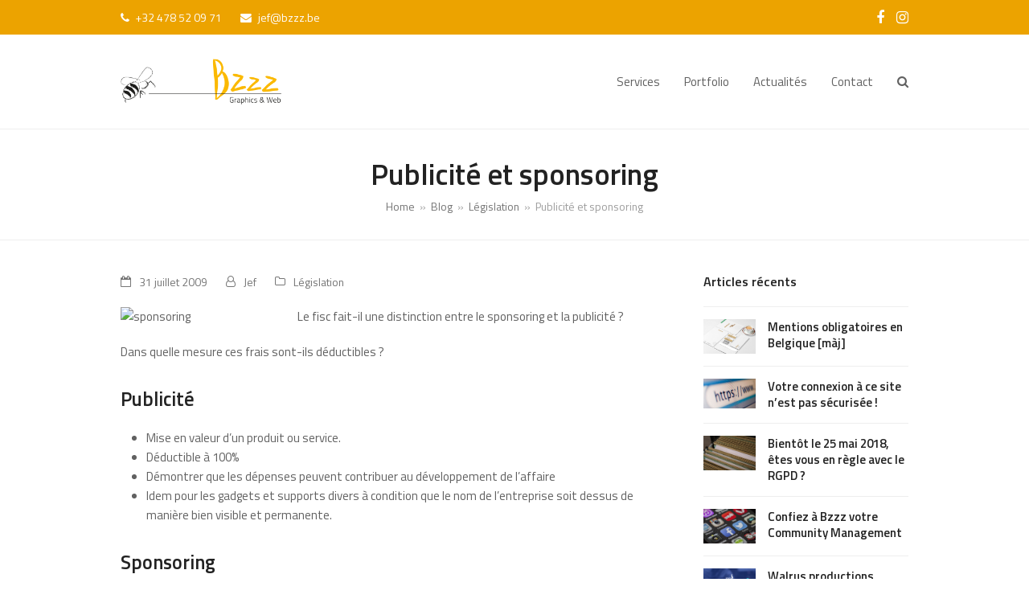

--- FILE ---
content_type: text/html; charset=UTF-8
request_url: https://www.bzzz.be/publicite-et-sponsoring/
body_size: 13201
content:
<!DOCTYPE html>
<html lang="fr-FR" class="wpex-color-scheme-default">
<head>
<meta charset="UTF-8">
<link rel="profile" href="http://gmpg.org/xfn/11">
<title>Publicité et sponsoring &#8211; Bzzz | Graphics &amp; web</title>
<meta name='robots' content='max-image-preview:large' />
<meta name="generator" content="Total WordPress Theme v5.19">
<meta name="viewport" content="width=device-width, initial-scale=1">
<link rel='dns-prefetch' href='//fonts.googleapis.com' />
<link rel="alternate" type="application/rss+xml" title="Bzzz | Graphics &amp; web &raquo; Flux" href="https://www.bzzz.be/feed/" />
<link rel="alternate" type="application/rss+xml" title="Bzzz | Graphics &amp; web &raquo; Flux des commentaires" href="https://www.bzzz.be/comments/feed/" />
<link rel="alternate" type="application/rss+xml" title="Bzzz | Graphics &amp; web &raquo; Publicité et sponsoring Flux des commentaires" href="https://www.bzzz.be/publicite-et-sponsoring/feed/" />
<link rel="preload" href="https://www.bzzz.be/2016/wp-content/themes/Total/assets/lib/ticons/fonts/ticons.woff2" type="font/woff2" as="font" crossorigin><link rel='stylesheet' id='js_composer_front-css' href='https://www.bzzz.be/2016/wp-content/plugins/js_composer/assets/css/js_composer.min.css?ver=6.7.0' media='all' />
<link rel='stylesheet' id='wp-block-library-css' href='https://www.bzzz.be/2016/wp-includes/css/dist/block-library/style.min.css?ver=6.6.4' media='all' />
<style id='global-styles-inline-css'>
:root{--wp--preset--aspect-ratio--square: 1;--wp--preset--aspect-ratio--4-3: 4/3;--wp--preset--aspect-ratio--3-4: 3/4;--wp--preset--aspect-ratio--3-2: 3/2;--wp--preset--aspect-ratio--2-3: 2/3;--wp--preset--aspect-ratio--16-9: 16/9;--wp--preset--aspect-ratio--9-16: 9/16;--wp--preset--color--black: #000000;--wp--preset--color--cyan-bluish-gray: #abb8c3;--wp--preset--color--white: #ffffff;--wp--preset--color--pale-pink: #f78da7;--wp--preset--color--vivid-red: #cf2e2e;--wp--preset--color--luminous-vivid-orange: #ff6900;--wp--preset--color--luminous-vivid-amber: #fcb900;--wp--preset--color--light-green-cyan: #7bdcb5;--wp--preset--color--vivid-green-cyan: #00d084;--wp--preset--color--pale-cyan-blue: #8ed1fc;--wp--preset--color--vivid-cyan-blue: #0693e3;--wp--preset--color--vivid-purple: #9b51e0;--wp--preset--color--accent: var(--wpex-accent);--wp--preset--color--on-accent: var(--wpex-on-accent);--wp--preset--color--accent-alt: var(--wpex-accent-alt);--wp--preset--color--on-accent-alt: var(--wpex-on-accent-alt);--wp--preset--gradient--vivid-cyan-blue-to-vivid-purple: linear-gradient(135deg,rgba(6,147,227,1) 0%,rgb(155,81,224) 100%);--wp--preset--gradient--light-green-cyan-to-vivid-green-cyan: linear-gradient(135deg,rgb(122,220,180) 0%,rgb(0,208,130) 100%);--wp--preset--gradient--luminous-vivid-amber-to-luminous-vivid-orange: linear-gradient(135deg,rgba(252,185,0,1) 0%,rgba(255,105,0,1) 100%);--wp--preset--gradient--luminous-vivid-orange-to-vivid-red: linear-gradient(135deg,rgba(255,105,0,1) 0%,rgb(207,46,46) 100%);--wp--preset--gradient--very-light-gray-to-cyan-bluish-gray: linear-gradient(135deg,rgb(238,238,238) 0%,rgb(169,184,195) 100%);--wp--preset--gradient--cool-to-warm-spectrum: linear-gradient(135deg,rgb(74,234,220) 0%,rgb(151,120,209) 20%,rgb(207,42,186) 40%,rgb(238,44,130) 60%,rgb(251,105,98) 80%,rgb(254,248,76) 100%);--wp--preset--gradient--blush-light-purple: linear-gradient(135deg,rgb(255,206,236) 0%,rgb(152,150,240) 100%);--wp--preset--gradient--blush-bordeaux: linear-gradient(135deg,rgb(254,205,165) 0%,rgb(254,45,45) 50%,rgb(107,0,62) 100%);--wp--preset--gradient--luminous-dusk: linear-gradient(135deg,rgb(255,203,112) 0%,rgb(199,81,192) 50%,rgb(65,88,208) 100%);--wp--preset--gradient--pale-ocean: linear-gradient(135deg,rgb(255,245,203) 0%,rgb(182,227,212) 50%,rgb(51,167,181) 100%);--wp--preset--gradient--electric-grass: linear-gradient(135deg,rgb(202,248,128) 0%,rgb(113,206,126) 100%);--wp--preset--gradient--midnight: linear-gradient(135deg,rgb(2,3,129) 0%,rgb(40,116,252) 100%);--wp--preset--font-size--small: 13px;--wp--preset--font-size--medium: 20px;--wp--preset--font-size--large: 36px;--wp--preset--font-size--x-large: 42px;--wp--preset--spacing--20: 0.44rem;--wp--preset--spacing--30: 0.67rem;--wp--preset--spacing--40: 1rem;--wp--preset--spacing--50: 1.5rem;--wp--preset--spacing--60: 2.25rem;--wp--preset--spacing--70: 3.38rem;--wp--preset--spacing--80: 5.06rem;--wp--preset--shadow--natural: 6px 6px 9px rgba(0, 0, 0, 0.2);--wp--preset--shadow--deep: 12px 12px 50px rgba(0, 0, 0, 0.4);--wp--preset--shadow--sharp: 6px 6px 0px rgba(0, 0, 0, 0.2);--wp--preset--shadow--outlined: 6px 6px 0px -3px rgba(255, 255, 255, 1), 6px 6px rgba(0, 0, 0, 1);--wp--preset--shadow--crisp: 6px 6px 0px rgba(0, 0, 0, 1);}:root { --wp--style--global--content-size: 840px;--wp--style--global--wide-size: 1200px; }:where(body) { margin: 0; }.wp-site-blocks > .alignleft { float: left; margin-right: 2em; }.wp-site-blocks > .alignright { float: right; margin-left: 2em; }.wp-site-blocks > .aligncenter { justify-content: center; margin-left: auto; margin-right: auto; }:where(.wp-site-blocks) > * { margin-block-start: 24px; margin-block-end: 0; }:where(.wp-site-blocks) > :first-child { margin-block-start: 0; }:where(.wp-site-blocks) > :last-child { margin-block-end: 0; }:root { --wp--style--block-gap: 24px; }:root :where(.is-layout-flow) > :first-child{margin-block-start: 0;}:root :where(.is-layout-flow) > :last-child{margin-block-end: 0;}:root :where(.is-layout-flow) > *{margin-block-start: 24px;margin-block-end: 0;}:root :where(.is-layout-constrained) > :first-child{margin-block-start: 0;}:root :where(.is-layout-constrained) > :last-child{margin-block-end: 0;}:root :where(.is-layout-constrained) > *{margin-block-start: 24px;margin-block-end: 0;}:root :where(.is-layout-flex){gap: 24px;}:root :where(.is-layout-grid){gap: 24px;}.is-layout-flow > .alignleft{float: left;margin-inline-start: 0;margin-inline-end: 2em;}.is-layout-flow > .alignright{float: right;margin-inline-start: 2em;margin-inline-end: 0;}.is-layout-flow > .aligncenter{margin-left: auto !important;margin-right: auto !important;}.is-layout-constrained > .alignleft{float: left;margin-inline-start: 0;margin-inline-end: 2em;}.is-layout-constrained > .alignright{float: right;margin-inline-start: 2em;margin-inline-end: 0;}.is-layout-constrained > .aligncenter{margin-left: auto !important;margin-right: auto !important;}.is-layout-constrained > :where(:not(.alignleft):not(.alignright):not(.alignfull)){max-width: var(--wp--style--global--content-size);margin-left: auto !important;margin-right: auto !important;}.is-layout-constrained > .alignwide{max-width: var(--wp--style--global--wide-size);}body .is-layout-flex{display: flex;}.is-layout-flex{flex-wrap: wrap;align-items: center;}.is-layout-flex > :is(*, div){margin: 0;}body .is-layout-grid{display: grid;}.is-layout-grid > :is(*, div){margin: 0;}body{padding-top: 0px;padding-right: 0px;padding-bottom: 0px;padding-left: 0px;}a:where(:not(.wp-element-button)){text-decoration: underline;}:root :where(.wp-element-button, .wp-block-button__link){background-color: var(--wpex-btn-bg, var(--wpex-accent));border-radius: var(--wpex-btn-border-radius);border-color: var(--wpex-btn-border-color, currentColor);border-width: var(--wpex-btn-border-width);border-style: var(--wpex-btn-border-style);color: var(--wpex-btn-color, var(--wpex-on-accent));font-family: var(--wpex-btn-font-family);font-size: var(--wpex-btn-font-size);font-style: var(--wpex-btn-font-style);font-weight: var(--wpex-btn-font-weight);letter-spacing: var(--wpex-btn-letter-spacing);line-height: inherit;padding: var(--wpex-btn-padding);text-decoration: none;text-transform: var(--wpex-btn-text-transform);}:root :where(.wp-element-button:hover, .wp-block-button__link:hover){background-color: var(--wpex-hover-btn-bg, var(--wpex-accent-alt));border-color: var(--wpex-hover-btn-border-color, var(--wpex-btn-border-color, currentColor));color: var(--wpex-hover-btn-color, var(--wpex-on-accent-alt));}:root :where(.wp-element-button:active, .wp-block-button__link:active){background-color: var(--wpex-active-btn-bg, var(--wpex-hover-btn-bg, var(--wpex-accent-alt)));border-color: var(--wpex-active-btn-border-color, var(--wpex-hover-btn-border-color, var(--wpex-btn-border-color, currentColor)));color: var(--wpex-active-btn-color, var(--wpex-hover-btn-color, var(--wpex-on-accent-alt)));}.has-black-color{color: var(--wp--preset--color--black) !important;}.has-cyan-bluish-gray-color{color: var(--wp--preset--color--cyan-bluish-gray) !important;}.has-white-color{color: var(--wp--preset--color--white) !important;}.has-pale-pink-color{color: var(--wp--preset--color--pale-pink) !important;}.has-vivid-red-color{color: var(--wp--preset--color--vivid-red) !important;}.has-luminous-vivid-orange-color{color: var(--wp--preset--color--luminous-vivid-orange) !important;}.has-luminous-vivid-amber-color{color: var(--wp--preset--color--luminous-vivid-amber) !important;}.has-light-green-cyan-color{color: var(--wp--preset--color--light-green-cyan) !important;}.has-vivid-green-cyan-color{color: var(--wp--preset--color--vivid-green-cyan) !important;}.has-pale-cyan-blue-color{color: var(--wp--preset--color--pale-cyan-blue) !important;}.has-vivid-cyan-blue-color{color: var(--wp--preset--color--vivid-cyan-blue) !important;}.has-vivid-purple-color{color: var(--wp--preset--color--vivid-purple) !important;}.has-accent-color{color: var(--wp--preset--color--accent) !important;}.has-on-accent-color{color: var(--wp--preset--color--on-accent) !important;}.has-accent-alt-color{color: var(--wp--preset--color--accent-alt) !important;}.has-on-accent-alt-color{color: var(--wp--preset--color--on-accent-alt) !important;}.has-black-background-color{background-color: var(--wp--preset--color--black) !important;}.has-cyan-bluish-gray-background-color{background-color: var(--wp--preset--color--cyan-bluish-gray) !important;}.has-white-background-color{background-color: var(--wp--preset--color--white) !important;}.has-pale-pink-background-color{background-color: var(--wp--preset--color--pale-pink) !important;}.has-vivid-red-background-color{background-color: var(--wp--preset--color--vivid-red) !important;}.has-luminous-vivid-orange-background-color{background-color: var(--wp--preset--color--luminous-vivid-orange) !important;}.has-luminous-vivid-amber-background-color{background-color: var(--wp--preset--color--luminous-vivid-amber) !important;}.has-light-green-cyan-background-color{background-color: var(--wp--preset--color--light-green-cyan) !important;}.has-vivid-green-cyan-background-color{background-color: var(--wp--preset--color--vivid-green-cyan) !important;}.has-pale-cyan-blue-background-color{background-color: var(--wp--preset--color--pale-cyan-blue) !important;}.has-vivid-cyan-blue-background-color{background-color: var(--wp--preset--color--vivid-cyan-blue) !important;}.has-vivid-purple-background-color{background-color: var(--wp--preset--color--vivid-purple) !important;}.has-accent-background-color{background-color: var(--wp--preset--color--accent) !important;}.has-on-accent-background-color{background-color: var(--wp--preset--color--on-accent) !important;}.has-accent-alt-background-color{background-color: var(--wp--preset--color--accent-alt) !important;}.has-on-accent-alt-background-color{background-color: var(--wp--preset--color--on-accent-alt) !important;}.has-black-border-color{border-color: var(--wp--preset--color--black) !important;}.has-cyan-bluish-gray-border-color{border-color: var(--wp--preset--color--cyan-bluish-gray) !important;}.has-white-border-color{border-color: var(--wp--preset--color--white) !important;}.has-pale-pink-border-color{border-color: var(--wp--preset--color--pale-pink) !important;}.has-vivid-red-border-color{border-color: var(--wp--preset--color--vivid-red) !important;}.has-luminous-vivid-orange-border-color{border-color: var(--wp--preset--color--luminous-vivid-orange) !important;}.has-luminous-vivid-amber-border-color{border-color: var(--wp--preset--color--luminous-vivid-amber) !important;}.has-light-green-cyan-border-color{border-color: var(--wp--preset--color--light-green-cyan) !important;}.has-vivid-green-cyan-border-color{border-color: var(--wp--preset--color--vivid-green-cyan) !important;}.has-pale-cyan-blue-border-color{border-color: var(--wp--preset--color--pale-cyan-blue) !important;}.has-vivid-cyan-blue-border-color{border-color: var(--wp--preset--color--vivid-cyan-blue) !important;}.has-vivid-purple-border-color{border-color: var(--wp--preset--color--vivid-purple) !important;}.has-accent-border-color{border-color: var(--wp--preset--color--accent) !important;}.has-on-accent-border-color{border-color: var(--wp--preset--color--on-accent) !important;}.has-accent-alt-border-color{border-color: var(--wp--preset--color--accent-alt) !important;}.has-on-accent-alt-border-color{border-color: var(--wp--preset--color--on-accent-alt) !important;}.has-vivid-cyan-blue-to-vivid-purple-gradient-background{background: var(--wp--preset--gradient--vivid-cyan-blue-to-vivid-purple) !important;}.has-light-green-cyan-to-vivid-green-cyan-gradient-background{background: var(--wp--preset--gradient--light-green-cyan-to-vivid-green-cyan) !important;}.has-luminous-vivid-amber-to-luminous-vivid-orange-gradient-background{background: var(--wp--preset--gradient--luminous-vivid-amber-to-luminous-vivid-orange) !important;}.has-luminous-vivid-orange-to-vivid-red-gradient-background{background: var(--wp--preset--gradient--luminous-vivid-orange-to-vivid-red) !important;}.has-very-light-gray-to-cyan-bluish-gray-gradient-background{background: var(--wp--preset--gradient--very-light-gray-to-cyan-bluish-gray) !important;}.has-cool-to-warm-spectrum-gradient-background{background: var(--wp--preset--gradient--cool-to-warm-spectrum) !important;}.has-blush-light-purple-gradient-background{background: var(--wp--preset--gradient--blush-light-purple) !important;}.has-blush-bordeaux-gradient-background{background: var(--wp--preset--gradient--blush-bordeaux) !important;}.has-luminous-dusk-gradient-background{background: var(--wp--preset--gradient--luminous-dusk) !important;}.has-pale-ocean-gradient-background{background: var(--wp--preset--gradient--pale-ocean) !important;}.has-electric-grass-gradient-background{background: var(--wp--preset--gradient--electric-grass) !important;}.has-midnight-gradient-background{background: var(--wp--preset--gradient--midnight) !important;}.has-small-font-size{font-size: var(--wp--preset--font-size--small) !important;}.has-medium-font-size{font-size: var(--wp--preset--font-size--medium) !important;}.has-large-font-size{font-size: var(--wp--preset--font-size--large) !important;}.has-x-large-font-size{font-size: var(--wp--preset--font-size--x-large) !important;}
:root :where(.wp-block-post-template){margin: 0 auto;}
:root :where(.wp-block-pullquote){font-size: 1.5em;line-height: 1.6;}
:root :where(.wp-block-separator){background-color: var(--wpex-border-main);border-width: 0px;margin: 2.308em auto;color: var(--wpex-border-main);}
:root :where(.wp-block-table > table){margin: 0;}
</style>
<link rel='stylesheet' id='CALCULATIONCF7-front-css-css' href='https://www.bzzz.be/2016/wp-content/plugins/calculation-for-contact-form-7/assets/css/front.css?ver=2.0.0' media='all' />
<link rel='stylesheet' id='contact-form-7-css' href='https://www.bzzz.be/2016/wp-content/plugins/contact-form-7/includes/css/styles.css?ver=5.9.8' media='all' />
<link rel='stylesheet' id='parent-style-css' href='https://www.bzzz.be/2016/wp-content/themes/Total/style.css?ver=5.19' media='all' />
<link rel='stylesheet' id='wpex-google-font-titillium-web-css' href='//fonts.googleapis.com/css2?family=Titillium+Web:ital,wght@0,100;0,200;0,300;0,400;0,500;0,600;0,700;0,800;0,900;1,100;1,200;1,300;1,400;1,500;1,600;1,700;1,800;1,900&#038;display=swap&#038;subset=latin' media='all' />
<link rel='stylesheet' id='wpex-style-css' href='https://www.bzzz.be/2016/wp-content/themes/total-child-theme/style.css?ver=5.19' media='all' />
<link rel='stylesheet' id='wpex-mobile-menu-breakpoint-max-css' href='https://www.bzzz.be/2016/wp-content/themes/Total/assets/css/wpex-mobile-menu-breakpoint-max.css?ver=5.19' media='only screen and (max-width:959px)' />
<link rel='stylesheet' id='wpex-mobile-menu-breakpoint-min-css' href='https://www.bzzz.be/2016/wp-content/themes/Total/assets/css/wpex-mobile-menu-breakpoint-min.css?ver=5.19' media='only screen and (min-width:960px)' />
<link rel='stylesheet' id='wpex-wpbakery-css' href='https://www.bzzz.be/2016/wp-content/themes/Total/assets/css/frontend/wpbakery.css?ver=5.19' media='all' />
<link rel='stylesheet' id='ticons-css' href='https://www.bzzz.be/2016/wp-content/themes/Total/assets/lib/ticons/css/ticons.min.css?ver=1.0.1' media='all' />
<link rel='stylesheet' id='vcex-shortcodes-css' href='https://www.bzzz.be/2016/wp-content/themes/Total/assets/css/vcex-shortcodes.css?ver=5.19' media='all' />
<link rel='stylesheet' id='fancybox-css' href='https://www.bzzz.be/2016/wp-content/themes/Total/assets/lib/fancybox/jquery.fancybox.min.css?ver=3.5.7' media='all' />
<script src="https://www.bzzz.be/2016/wp-includes/js/jquery/jquery.min.js?ver=3.7.1" id="jquery-core-js"></script>
<script src="https://www.bzzz.be/2016/wp-includes/js/jquery/jquery-migrate.min.js?ver=3.4.1" id="jquery-migrate-js"></script>
<link rel="https://api.w.org/" href="https://www.bzzz.be/wp-json/" /><link rel="alternate" title="JSON" type="application/json" href="https://www.bzzz.be/wp-json/wp/v2/posts/226" /><link rel="EditURI" type="application/rsd+xml" title="RSD" href="https://www.bzzz.be/2016/xmlrpc.php?rsd" />
<meta name="generator" content="WordPress 6.6.4" />
<link rel="canonical" href="https://www.bzzz.be/publicite-et-sponsoring/" />
<link rel='shortlink' href='https://www.bzzz.be/?p=226' />
<link rel="alternate" title="oEmbed (JSON)" type="application/json+oembed" href="https://www.bzzz.be/wp-json/oembed/1.0/embed?url=https%3A%2F%2Fwww.bzzz.be%2Fpublicite-et-sponsoring%2F" />
<link rel="alternate" title="oEmbed (XML)" type="text/xml+oembed" href="https://www.bzzz.be/wp-json/oembed/1.0/embed?url=https%3A%2F%2Fwww.bzzz.be%2Fpublicite-et-sponsoring%2F&#038;format=xml" />
<link rel="icon" href="https://www.bzzz.be/2016/wp-content/uploads/2017/01/favicon.png" sizes="32x32"><link rel="shortcut icon" href="https://www.bzzz.be/2016/wp-content/uploads/2017/01/favicon.png"><link rel="apple-touch-icon" href="https://www.bzzz.be/2016/wp-content/uploads/2017/01/web_badge_57.png" sizes="57x57" ><link rel="apple-touch-icon" href="https://www.bzzz.be/2016/wp-content/uploads/2017/01/web_badge_76.png" sizes="76x76" ><link rel="apple-touch-icon" href="https://www.bzzz.be/2016/wp-content/uploads/2017/01/web_badge_120.png" sizes="120x120"><link rel="apple-touch-icon" href="https://www.bzzz.be/2016/wp-content/uploads/2017/01/web_badge_152.png" sizes="114x114"><noscript><style>body:not(.content-full-screen) .wpex-vc-row-stretched[data-vc-full-width-init="false"]{visibility:visible;}</style></noscript>		<style id="wp-custom-css">
			/* Vous pouvez ajouter du CSS personnalisé ici. Cliquez sur l’icône d’aide ci-dessus pour en savoir plus. */.wpex-video-bg-overlay.dotted,.wpex-bg-overlay.dotted{background-color:#eca300!important;opacity:0.3!important;-moz-opacity:0.3!important;-webkit-opacity:0.3!important}.vcex-icon-box-icon{border:2px solid #fff;transform:translateY(-75px);}.vcex-icon-box-heading{transform:translateY(-30px);}.grecaptcha-badge{display:none;}.single-portfolio .page-header{margin-bottom:0!important;}.wpex-bg-black,.wpex-hover-bg-black:hover{background-color:rgba(50,25,0,0.7);}figure.alignfull{margin-bottom:0!important;}/* Agrandit les items du menu mobile */.sidr-inner{font-size:2rem;}		</style>
		<noscript><style> .wpb_animate_when_almost_visible { opacity: 1; }</style></noscript><style data-type="wpex-css" id="wpex-css">/*TYPOGRAPHY*/body{font-family:'Titillium Web';font-size:15px;}/*CUSTOMIZER STYLING*/:root{--wpex-accent:#eba100;--wpex-accent-alt:#eba100;--wpex-site-header-shrink-end-height:32px;--wpex-vc-column-inner-margin-bottom:40px;}.page-header.wpex-supports-mods{background-color:#ffffff;}#top-bar-wrap{background-color:#eca300;}.wpex-top-bar-sticky{background-color:#eca300;}#top-bar{color:#ffffff;--wpex-text-2:#ffffff;--wpex-text-3:#ffffff;--wpex-text-4:#ffffff;--wpex-link-color:#ffffff;--wpex-hover-link-color:#ffffff;padding-top:5px;padding-bottom:5px;}#top-bar-social a.wpex-social-btn-no-style{color:#ffffff;}#top-bar-social a.wpex-social-btn-no-style:hover{color:#ffeecd;}#site-navigation-wrap{--wpex-hover-main-nav-link-color:#eba100;--wpex-active-main-nav-link-color:#eba100;}@media only screen and (min-width:960px){#site-logo .logo-img{max-width:200px;}}@media only screen and (max-width:767px){#site-logo .logo-img{max-width:200px;}}@media only screen and (min-width:768px) and (max-width:959px){#site-logo .logo-img{max-width:200px;}}</style></head>

<body class="post-template-default single single-post postid-226 single-format-standard wp-custom-logo wp-embed-responsive wpex-theme wpex-responsive full-width-main-layout no-composer wpex-live-site site-full-width content-right-sidebar has-sidebar has-topbar post-in-category-legislation sidebar-widget-icons hasnt-overlay-header wpex-mobile-toggle-menu-icon_buttons has-mobile-menu wpex-share-p-horizontal wpex-no-js wpb-js-composer js-comp-ver-6.7.0 vc_responsive">

	
<a href="#content" class="skip-to-content wpex-absolute wpex-opacity-0 wpex-no-underline">Skip to content</a>

	
	<span data-ls_id="#site_top" tabindex="-1"></span>
	<div id="outer-wrap" class="wpex-overflow-clip">

		
		
		<div id="wrap" class="wpex-clr">

			

	
		<div id="top-bar-wrap" class="wpex-text-sm wpex-print-hidden">

			<div id="top-bar" class="container wpex-relative wpex-py-15 wpex-flex wpex-overflow-x-auto wpex-hide-scrollbar wpex-justify-between wpex-items-center wpex-gap-30">
	<div id="top-bar-content" class="has-content top-bar-left wpex-flex-shrink-0 wpex-clr"><span class="ticon ticon-phone" aria-hidden="true" style="color:#ffffff;color:#ffffff;margin-right:5px;"></span> +32 478 52 09 71 <span class="ticon ticon-envelope" aria-hidden="true" style="color:#ffffff;color:#ffffff;margin-left:20px;margin-right:5px;"></span> jef@bzzz.be</div>


<div id="top-bar-social" class="top-bar-right social-style-none wpex-flex-shrink-0"><ul id="top-bar-social-list" class="wpex-inline-block wpex-list-none wpex-align-bottom wpex-m-0 wpex-last-mr-0"><li class="wpex-inline-block wpex-mr-15"><a href="https://www.facebook.com/bzzzgraphicdesign/?ref=bookmarks" target="_blank" class="wpex-facebook wpex-social-btn wpex-social-btn-no-style" rel="noopener noreferrer"><span class="ticon ticon-facebook" aria-hidden="true"></span><span class="screen-reader-text">Facebook</span></a></li><li class="wpex-inline-block wpex-mr-15"><a href="https://www.instagram.com/bzzzgraphicdesign/" target="_blank" class="wpex-instagram wpex-social-btn wpex-social-btn-no-style" rel="noopener noreferrer"><span class="ticon ticon-instagram" aria-hidden="true"></span><span class="screen-reader-text">Instagram</span></a></li></ul></div></div>

		</div>

	


	<header id="site-header" class="header-one fixed-scroll wpex-z-99 has-sticky-dropshadow shrink-sticky-header anim-shrink-header on-shrink-adjust-height dyn-styles wpex-print-hidden wpex-relative wpex-clr">

		
		<div id="site-header-inner" class="header-one-inner header-padding container wpex-relative wpex-h-100 wpex-py-30 wpex-clr">
<div id="site-logo" class="site-branding header-one-logo logo-padding wpex-table">
	<div id="site-logo-inner" class="wpex-table-cell wpex-align-middle wpex-clr"><a id="site-logo-link" href="https://www.bzzz.be/" rel="home" class="main-logo"><img src="https://www.bzzz.be/2016/wp-content/uploads/2017/03/logo_Q_2017_346px.png" alt="Bzzz | Graphics &amp; web" class="logo-img" width="346" height="98" data-no-retina data-skip-lazy fetchpriority="high"></a></div>

</div>

<div id="site-navigation-wrap" class="navbar-style-one navbar-fixed-height navbar-fixed-line-height wpex-dropdowns-caret wpex-stretch-megamenus hide-at-mm-breakpoint wpex-clr wpex-print-hidden">
	<nav id="site-navigation" class="navigation main-navigation main-navigation-one wpex-clr" aria-label="Main menu"><ul id="menu-principal" class="main-navigation-ul dropdown-menu wpex-dropdown-menu wpex-dropdown-menu--onhover"><li id="menu-item-1150" class="local-scroll menu-item menu-item-type-custom menu-item-object-custom menu-item-1150"><a href="/#bzzz-services"><span class="link-inner">Services</span></a></li>
<li id="menu-item-1151" class="local-scroll menu-item menu-item-type-custom menu-item-object-custom menu-item-1151"><a href="/#bzzz-portfolio"><span class="link-inner">Portfolio</span></a></li>
<li id="menu-item-1153" class="local-scroll menu-item menu-item-type-custom menu-item-object-custom menu-item-1153"><a href="/#bzzz-blog"><span class="link-inner">Actualités</span></a></li>
<li id="menu-item-1437" class="local-scroll menu-item menu-item-type-custom menu-item-object-custom menu-item-1437"><a href="/#bzzz-contact"><span class="link-inner">Contact</span></a></li>
<li class="search-toggle-li menu-item wpex-menu-extra no-icon-margin"><a href="#" class="site-search-toggle search-header-replace-toggle" role="button" aria-expanded="false" aria-controls="searchform-header-replace" aria-label="Search"><span class="link-inner"><span class="wpex-menu-search-text wpex-hidden">Rechercher</span><span class="wpex-menu-search-icon ticon ticon-search" aria-hidden="true"></span></span></a></li></ul></nav>
</div>


<div id="mobile-menu" class="wpex-mobile-menu-toggle show-at-mm-breakpoint wpex-flex wpex-items-center wpex-absolute wpex-top-50 -wpex-translate-y-50 wpex-right-0">
	<div class="wpex-inline-flex wpex-items-center">
						<a href="#" class="mobile-menu-toggle" role="button" aria-label="Toggle mobile menu" aria-expanded="false"><span class="mobile-menu-toggle__icon wpex-flex"><span class="wpex-hamburger-icon wpex-hamburger-icon--inactive wpex-hamburger-icon--animate" aria-hidden="true"><span></span></span></span></a>			</div>
</div></div>

		
<div id="searchform-header-replace" class="header-searchform-wrap wpex-surface-1 wpex-text-3 wpex-absolute wpex-z-999 wpex-inset-0 wpex-transition-all wpex-duration-300 wpex-invisible wpex-opacity-0" data-placeholder="Chercher&hellip;" data-disable-autocomplete="true">
	<div class="searchform-header-replace__inner container wpex-flex wpex-justify-between wpex-items-center wpex-relative wpex-h-100">
        
<form role="search" method="get" class="searchform wpex-relative" action="https://www.bzzz.be/">
	<label class="searchform-label wpex-text-current wpex-block wpex-m-0 wpex-p-0">
		<span class="screen-reader-text">Rechercher</span>
		<input type="search" class="searchform-input field" name="s" placeholder="Rechercher" required>
	</label>
			<button type="submit" class="searchform-submit"><span class="ticon ticon-search" aria-hidden="true"></span><span class="screen-reader-text">Envoyer</span></button>
</form>
        <button id="searchform-header-replace-close" class="wpex-unstyled-button wpex-transition-colors wpex-flex wpex-items-center wpex-justify-center wpex-user-select-none wpex-hover-text-1">
            <span class="searchform-header-replace-close__icon" aria-hidden="true">&times;</span>
            <span class="screen-reader-text">Close search</span>
        </button>
    </div>
</div>
	</header>



			
			<main id="main" class="site-main wpex-clr">

				
<header class="page-header has-aside centered-page-header wpex-relative wpex-mb-40 wpex-surface-2 wpex-py-30 wpex-border-t wpex-border-b wpex-border-solid wpex-border-surface-3 wpex-text-2 wpex-text-center wpex-supports-mods">

	
	<div class="page-header-inner container">
<div class="page-header-content">

<h1 class="page-header-title wpex-block wpex-m-0 wpex-text-5xl">

	<span>Publicité et sponsoring</span>

</h1>

</div>
<div class="page-header-aside wpex-mt-5"><nav class="site-breadcrumbs position-page_header_aside wpex-text-4 wpex-text-sm" aria-label="You are here:"><span class="breadcrumb-trail wpex-clr"><span class="trail-begin"><a href="https://www.bzzz.be/" rel="home"><span>Home</span></a></span><span class="sep sep-1"> &raquo; </span><span  class="trail-parent"><a href="https://www.bzzz.be/blog/"><span>Blog</span></a></span><span class="sep sep-2"> &raquo; </span><span class="trail-post-categories"><span  class="term-38"><a href="https://www.bzzz.be/category/legislation/"><span>Législation</span></a></span></span><span class="sep sep-3"> &raquo; </span><span class="trail-end">Publicité et sponsoring</span></span></nav></div></div>

	
</header>


	<div id="content-wrap" class="container wpex-clr">

		
		<div id="primary" class="content-area wpex-clr">

			
			<div id="content" class="site-content wpex-clr">

				
				
<article id="single-blocks" class="single-blog-article wpex-first-mt-0 wpex-clr">
<ul class="meta wpex-text-sm wpex-text-3 wpex-mb-20 wpex-last-mr-0">    <li class="meta-date"><span class="meta-icon ticon ticon-calendar-o" aria-hidden="true"></span><time class="updated" datetime="2009-07-31">31 juillet 2009</time></li>
	<li class="meta-author"><span class="meta-icon ticon ticon-user-o" aria-hidden="true"></span><span class="vcard author"><span class="fn"><a href="https://www.bzzz.be/author/admin240709/" title="Articles par Jef" rel="author">Jef</a></span></span></li>
<li class="meta-category"><span class="meta-icon ticon ticon-folder-o" aria-hidden="true"></span><span><a class="term-38" href="https://www.bzzz.be/category/legislation/">Législation</a></span></li></ul>

<div class="single-blog-content single-content entry wpex-mt-20 wpex-mb-40 wpex-clr"><p><img decoding="async" class="size-thumbnail wp-image-320 alignleft" title="sponsoring" src="http://www.bzzz.be/wp-content/uploads/sponsoring-200x200.jpg" alt="sponsoring" width="200" height="200" />Le fisc fait-il une distinction entre le sponsoring et la publicité ?</p>
<p>Dans quelle mesure ces frais sont-ils déductibles ?</p>
<h2>Publicité</h2>
<ul>
<li>Mise en valeur d’un produit ou service.</li>
<li>Déductible à 100%</li>
<li>Démontrer que les dépenses peuvent contribuer au développement de l’affaire</li>
<li>Idem pour les gadgets et supports divers à condition que le nom de l’entreprise soit dessus de manière bien visible et permanente.</li>
</ul>
<h2>Sponsoring</h2>
<ul>
<li>Communication de notoriété via un événement, par exemple.</li>
<li>Déductible à 100% si il permet d’acquérir ou de conserver des revenus professionnels imposables.</li>
<li>La réalité et montant des dépenses doivent êtres justifiés par des documents probants</li>
<li>Si un lien direct entre la dépense et le chiffre d’affaire n’est pas démontrable, veiller à prouver que le sponsoring a au moins généré de la publicité (conserver affiches ou autre supports avec le logo de l’entreprise)</li>
</ul>
<p><em>Extrait de Bizz n°100 &#8211; Février 2008<br />
Pierre Colaert, comptable-fiscaliste agréé IPFC</em></p>
</div>


		<div class="wpex-social-share style-flat position-horizontal wpex-mx-auto wpex-mb-40 wpex-print-hidden" data-target="_blank" data-source="https%3A%2F%2Fwww.bzzz.be%2F" data-url="https%3A%2F%2Fwww.bzzz.be%2Fpublicite-et-sponsoring%2F" data-title="Publicité et sponsoring" data-summary="Votre%20publicit%C3%A9%20ou%20votre%20sponsoring%20sont-ils%20d%C3%A9ductibles%20et%20%C3%A0%20quelles%20conditions%20%3F">

			
			
	<ul class="wpex-social-share__list wpex-flex wpex-flex-wrap">
			<li class="wpex-social-share__item">

				
					<a href="#" role="button" class="wpex-social-share__link wpex-social-share__link--facebook wpex-facebook wpex-social-bg" aria-label="Share on Facebook">

				
					<span class="wpex-social-share__icon"><span class="ticon ticon-facebook" aria-hidden="true"></span></span>						<span class="wpex-social-share__label wpex-label">Facebook</span>
					
				</a>

			</li>

		
			<li class="wpex-social-share__item">

				
					<a href="#" role="button" class="wpex-social-share__link wpex-social-share__link--twitter wpex-twitter wpex-social-bg" aria-label="Post on X">

				
					<span class="wpex-social-share__icon wpex-flex"><span class="wpex-svg-icon" aria-hidden="true"><svg height="20" width="20" fill="currentColor" xmlns="http://www.w3.org/2000/svg" viewBox="0 0 512 512"><path d="M389.2 48h70.6L305.6 224.2 487 464H345L233.7 318.6 106.5 464H35.8L200.7 275.5 26.8 48H172.4L272.9 180.9 389.2 48zM364.4 421.8h39.1L151.1 88h-42L364.4 421.8z"/></svg></span></span>						<span class="wpex-social-share__label wpex-label">Twitter</span>
					
				</a>

			</li>

		
			<li class="wpex-social-share__item">

				
					<a href="#" role="button" class="wpex-social-share__link wpex-social-share__link--pinterest wpex-pinterest wpex-social-bg" aria-label="Share on Pinterest">

				
					<span class="wpex-social-share__icon"><span class="ticon ticon-pinterest" aria-hidden="true"></span></span>						<span class="wpex-social-share__label wpex-label">Pinterest</span>
					
				</a>

			</li>

		
			<li class="wpex-social-share__item">

				
					<a href="#" role="button" class="wpex-social-share__link wpex-social-share__link--linkedin wpex-linkedin wpex-social-bg" aria-label="Share on LinkedIn">

				
					<span class="wpex-social-share__icon"><span class="ticon ticon-linkedin" aria-hidden="true"></span></span>						<span class="wpex-social-share__label wpex-label">LinkedIn</span>
					
				</a>

			</li>

		</ul>

	
		</div>

	

<section class="author-bio wpex-boxed wpex-flex wpex-gap-20 wpex-flex-col wpex-sm-flex-row wpex-mb-40 wpex-text-center wpex-sm-text-left">

	
		<div class="author-bio-avatar wpex-flex-shrink-0">
				<a href="https://www.bzzz.be/author/admin240709/" title="Visiter la page de l&#039;auteur"><img alt='' src='https://secure.gravatar.com/avatar/fbec2c55cdea67c6907c8c5bcc38cf33?s=70&#038;d=mm&#038;r=g' srcset='https://secure.gravatar.com/avatar/fbec2c55cdea67c6907c8c5bcc38cf33?s=140&#038;d=mm&#038;r=g 2x' class='avatar avatar-70 photo wpex-align-middle wpex-round' height='70' width='70' decoding='async'/></a>

			</div>

	
	<div class="author-bio-content wpex-flex-grow wpex-last-mb-0">

		
			<h3 class="author-bio-title wpex-heading wpex-m-0 wpex-mb-10 wpex-text-lg">
					<a href="https://www.bzzz.be/author/admin240709/" title="Visiter la page de l&#039;auteur" rel="author" class="wpex-no-underline">Jef</a>

				</h3>

		
		
		
	</div>

</section>
	<div class="related-posts wpex-overflow-hidden wpex-mb-40 wpex-clr">

		<h3 class="theme-heading border-bottom related-posts-title"><span class="text">Articles connexes</span></h3>
		<div class="wpex-row wpex-clr">
<article class="related-post col span_1_of_3 col-1 wpex-clr post-771 post type-post status-publish format-standard has-post-thumbnail hentry category-legislation tag-administration tag-entreprise tag-facture tag-papeterie entry has-media">

	
		<div class="related-post-inner wpex-flex-grow">

			
				<figure class="related-post-figure wpex-mb-15 wpex-relative">
					<a href="https://www.bzzz.be/mentions-obligatoires-en-belgique/" title="Mentions obligatoires en Belgique [màj]" class="related-post-thumb wpex-image-hover grow">
						<img width="1800" height="1183" src="https://www.bzzz.be/2016/wp-content/uploads/2017/01/stationary-neoceram2015-e1487511629566.jpg" class="wpex-align-middle" alt="" loading="lazy" decoding="async" srcset="https://www.bzzz.be/2016/wp-content/uploads/2017/01/stationary-neoceram2015-e1487511629566.jpg 1800w, https://www.bzzz.be/2016/wp-content/uploads/2017/01/stationary-neoceram2015-e1487511629566-1024x673.jpg 1024w" sizes="(max-width: 1800px) 100vw, 1800px" />																	</a>
									</figure>

			
			
				<div class="related-post-content wpex-clr">

					<div class="related-post-title entry-title wpex-mb-5">
						<a href="https://www.bzzz.be/mentions-obligatoires-en-belgique/">Mentions obligatoires en Belgique [màj]</a>
					</div>

					<div class="related-post-excerpt wpex-text-sm wpex-leading-normal wpex-last-mb-0 wpex-clr">On me demande régulièrement quelles sont les mentions obligatoires sur les supports de communication d'une entreprise (papeterie, factures, site, e-mail, vitrines et véhicules...). Voici un "petit" résumé...</div>

				</div>

			
		</div>

	
</article>
<article class="related-post col span_1_of_3 col-2 wpex-clr post-1586 post type-post status-publish format-standard has-post-thumbnail hentry category-actualites category-legislation entry has-media">

	
		<div class="related-post-inner wpex-flex-grow">

			
				<figure class="related-post-figure wpex-mb-15 wpex-relative">
					<a href="https://www.bzzz.be/bientot-le-25-mai-2018-prets-pour-le-rgpd/" title="Bientôt le 25 mai 2018, êtes vous en règle avec le RGPD ?" class="related-post-thumb wpex-image-hover grow">
						<img width="1280" height="853" src="https://www.bzzz.be/2016/wp-content/uploads/2018/01/attorney-2743547_1280.jpg" class="wpex-align-middle" alt="" loading="lazy" decoding="async" srcset="https://www.bzzz.be/2016/wp-content/uploads/2018/01/attorney-2743547_1280.jpg 1280w, https://www.bzzz.be/2016/wp-content/uploads/2018/01/attorney-2743547_1280-300x200.jpg 300w, https://www.bzzz.be/2016/wp-content/uploads/2018/01/attorney-2743547_1280-768x512.jpg 768w, https://www.bzzz.be/2016/wp-content/uploads/2018/01/attorney-2743547_1280-1024x682.jpg 1024w" sizes="(max-width: 1280px) 100vw, 1280px" />																	</a>
									</figure>

			
			
				<div class="related-post-content wpex-clr">

					<div class="related-post-title entry-title wpex-mb-5">
						<a href="https://www.bzzz.be/bientot-le-25-mai-2018-prets-pour-le-rgpd/">Bientôt le 25 mai 2018, êtes vous en règle avec le RGPD ?</a>
					</div>

					<div class="related-post-excerpt wpex-text-sm wpex-leading-normal wpex-last-mb-0 wpex-clr"><p>Le Règlement Général sur la Protection des Données (RGPD ou GDPR en anglais) entre en&hellip;</p></div>

				</div>

			
		</div>

	
</article>
<article class="related-post col span_1_of_3 col-3 wpex-clr post-575 post type-post status-publish format-standard has-post-thumbnail hentry category-actualites category-legislation tag-administration tag-bzzz tag-clients entry has-media">

	
		<div class="related-post-inner wpex-flex-grow">

			
				<figure class="related-post-figure wpex-mb-15 wpex-relative">
					<a href="https://www.bzzz.be/facture-electronique/" title="Bzzz passe à la facture électronique" class="related-post-thumb wpex-image-hover grow">
						<img width="1800" height="1200" src="https://www.bzzz.be/2016/wp-content/uploads/2010/02/pexels-photo-e1483918459846.jpg" class="wpex-align-middle" alt="" loading="lazy" decoding="async" />																	</a>
									</figure>

			
			
				<div class="related-post-content wpex-clr">

					<div class="related-post-title entry-title wpex-mb-5">
						<a href="https://www.bzzz.be/facture-electronique/">Bzzz passe à la facture électronique</a>
					</div>

					<div class="related-post-excerpt wpex-text-sm wpex-leading-normal wpex-last-mb-0 wpex-clr">La nouvelle règlementation belge simplifie la facturation électronique... Bzzz en profite !</div>

				</div>

			
		</div>

	
</article></div>

	</div>

	</article>

				
				
			</div>

			
		</div>

		
<aside id="sidebar" class="sidebar-primary sidebar-container wpex-print-hidden">

	
	<div id="sidebar-inner" class="sidebar-container-inner wpex-mb-40"><div id="wpex_recent_posts_thumb-3" class="sidebar-box widget widget_wpex_recent_posts_thumb wpex-mb-30 wpex-clr"><div class="widget-title wpex-heading wpex-text-md wpex-mb-20">Articles récents</div><ul class="wpex-widget-recent-posts style-default"><li class="wpex-widget-recent-posts-li wpex-py-15 wpex-border-b wpex-border-solid wpex-border-main wpex-border-t"><a href="https://www.bzzz.be/mentions-obligatoires-en-belgique/" class="wpex-flex wpex-inherit-color-important wpex-no-underline"><div class="wpex-widget-recent-posts-thumbnail wpex-flex-shrink-0 wpex-mr-15" style="width:65px"><img width="1800" height="1183" src="https://www.bzzz.be/2016/wp-content/uploads/2017/01/stationary-neoceram2015-e1487511629566.jpg" class="wpex-align-middle" alt="" loading="lazy" decoding="async" srcset="https://www.bzzz.be/2016/wp-content/uploads/2017/01/stationary-neoceram2015-e1487511629566.jpg 1800w, https://www.bzzz.be/2016/wp-content/uploads/2017/01/stationary-neoceram2015-e1487511629566-1024x673.jpg 1024w" sizes="(max-width: 1800px) 100vw, 1800px" /></div><div class="wpex-widget-recent-posts-details wpex-flex-grow"><div class="wpex-widget-recent-posts-title wpex-heading wpex-widget-heading">Mentions obligatoires en Belgique [màj]</div></div></a></li><li class="wpex-widget-recent-posts-li wpex-py-15 wpex-border-b wpex-border-solid wpex-border-main"><a href="https://www.bzzz.be/votre-connexion-a-ce-site-nest-pas-securisee/" class="wpex-flex wpex-inherit-color-important wpex-no-underline"><div class="wpex-widget-recent-posts-thumbnail wpex-flex-shrink-0 wpex-mr-15" style="width:65px"><img width="1920" height="1080" src="https://www.bzzz.be/2016/wp-content/uploads/2017/07/https.jpg" class="wpex-align-middle" alt="" loading="lazy" decoding="async" srcset="https://www.bzzz.be/2016/wp-content/uploads/2017/07/https.jpg 1920w, https://www.bzzz.be/2016/wp-content/uploads/2017/07/https-300x169.jpg 300w, https://www.bzzz.be/2016/wp-content/uploads/2017/07/https-768x432.jpg 768w, https://www.bzzz.be/2016/wp-content/uploads/2017/07/https-1024x576.jpg 1024w" sizes="(max-width: 1920px) 100vw, 1920px" /></div><div class="wpex-widget-recent-posts-details wpex-flex-grow"><div class="wpex-widget-recent-posts-title wpex-heading wpex-widget-heading">Votre connexion à ce site n&rsquo;est pas sécurisée !</div></div></a></li><li class="wpex-widget-recent-posts-li wpex-py-15 wpex-border-b wpex-border-solid wpex-border-main"><a href="https://www.bzzz.be/bientot-le-25-mai-2018-prets-pour-le-rgpd/" class="wpex-flex wpex-inherit-color-important wpex-no-underline"><div class="wpex-widget-recent-posts-thumbnail wpex-flex-shrink-0 wpex-mr-15" style="width:65px"><img width="1280" height="853" src="https://www.bzzz.be/2016/wp-content/uploads/2018/01/attorney-2743547_1280.jpg" class="wpex-align-middle" alt="" loading="lazy" decoding="async" srcset="https://www.bzzz.be/2016/wp-content/uploads/2018/01/attorney-2743547_1280.jpg 1280w, https://www.bzzz.be/2016/wp-content/uploads/2018/01/attorney-2743547_1280-300x200.jpg 300w, https://www.bzzz.be/2016/wp-content/uploads/2018/01/attorney-2743547_1280-768x512.jpg 768w, https://www.bzzz.be/2016/wp-content/uploads/2018/01/attorney-2743547_1280-1024x682.jpg 1024w" sizes="(max-width: 1280px) 100vw, 1280px" /></div><div class="wpex-widget-recent-posts-details wpex-flex-grow"><div class="wpex-widget-recent-posts-title wpex-heading wpex-widget-heading">Bientôt le 25 mai 2018, êtes vous en règle avec le RGPD ?</div></div></a></li><li class="wpex-widget-recent-posts-li wpex-py-15 wpex-border-b wpex-border-solid wpex-border-main"><a href="https://www.bzzz.be/community-management-bzzz/" class="wpex-flex wpex-inherit-color-important wpex-no-underline"><div class="wpex-widget-recent-posts-thumbnail wpex-flex-shrink-0 wpex-mr-15" style="width:65px"><img width="1280" height="853" src="https://www.bzzz.be/2016/wp-content/uploads/2017/03/twitter-292994_1280.jpg" class="wpex-align-middle" alt="" loading="lazy" decoding="async" srcset="https://www.bzzz.be/2016/wp-content/uploads/2017/03/twitter-292994_1280.jpg 1280w, https://www.bzzz.be/2016/wp-content/uploads/2017/03/twitter-292994_1280-300x200.jpg 300w, https://www.bzzz.be/2016/wp-content/uploads/2017/03/twitter-292994_1280-768x512.jpg 768w, https://www.bzzz.be/2016/wp-content/uploads/2017/03/twitter-292994_1280-1024x682.jpg 1024w" sizes="(max-width: 1280px) 100vw, 1280px" /></div><div class="wpex-widget-recent-posts-details wpex-flex-grow"><div class="wpex-widget-recent-posts-title wpex-heading wpex-widget-heading">Confiez à Bzzz votre Community Management</div></div></a></li><li class="wpex-widget-recent-posts-li wpex-py-15 wpex-border-b wpex-border-solid wpex-border-main"><a href="https://www.bzzz.be/walrus-productions-soffre-un-lifting/" class="wpex-flex wpex-inherit-color-important wpex-no-underline"><div class="wpex-widget-recent-posts-thumbnail wpex-flex-shrink-0 wpex-mr-15" style="width:65px"><img width="1440" height="1106" src="https://www.bzzz.be/2016/wp-content/uploads/2017/03/walrus-tn.jpg" class="wpex-align-middle" alt="" loading="lazy" decoding="async" srcset="https://www.bzzz.be/2016/wp-content/uploads/2017/03/walrus-tn.jpg 1440w, https://www.bzzz.be/2016/wp-content/uploads/2017/03/walrus-tn-300x230.jpg 300w, https://www.bzzz.be/2016/wp-content/uploads/2017/03/walrus-tn-768x590.jpg 768w, https://www.bzzz.be/2016/wp-content/uploads/2017/03/walrus-tn-1024x786.jpg 1024w" sizes="(max-width: 1440px) 100vw, 1440px" /></div><div class="wpex-widget-recent-posts-details wpex-flex-grow"><div class="wpex-widget-recent-posts-title wpex-heading wpex-widget-heading">Walrus productions s&rsquo;offre un lifting</div></div></a></li><li class="wpex-widget-recent-posts-li wpex-py-15 wpex-border-b wpex-border-solid wpex-border-main"><a href="https://www.bzzz.be/les-pauvres-soeurs-de-mons/" class="wpex-flex wpex-inherit-color-important wpex-no-underline"><div class="wpex-widget-recent-posts-thumbnail wpex-flex-shrink-0 wpex-mr-15" style="width:65px"><img width="1800" height="1372" src="https://www.bzzz.be/2016/wp-content/uploads/2017/03/pauvressoeurs.jpg" class="wpex-align-middle" alt="" loading="lazy" decoding="async" srcset="https://www.bzzz.be/2016/wp-content/uploads/2017/03/pauvressoeurs.jpg 1800w, https://www.bzzz.be/2016/wp-content/uploads/2017/03/pauvressoeurs-300x229.jpg 300w, https://www.bzzz.be/2016/wp-content/uploads/2017/03/pauvressoeurs-768x585.jpg 768w, https://www.bzzz.be/2016/wp-content/uploads/2017/03/pauvressoeurs-1024x781.jpg 1024w" sizes="(max-width: 1800px) 100vw, 1800px" /></div><div class="wpex-widget-recent-posts-details wpex-flex-grow"><div class="wpex-widget-recent-posts-title wpex-heading wpex-widget-heading">Les Pauvres Sœurs de Mons</div></div></a></li></ul></div><div id="categories-2" class="wpex-bordered-list sidebar-box widget widget_categories wpex-mb-30 wpex-clr"><div class="widget-title wpex-heading wpex-text-md wpex-mb-20">Catégories</div>
			<ul>
					<li class="cat-item cat-item-1"><a href="https://www.bzzz.be/category/actualites/">Actualités</a>
</li>
	<li class="cat-item cat-item-45"><a href="https://www.bzzz.be/category/humeurs/">Humeurs</a>
</li>
	<li class="cat-item cat-item-38"><a href="https://www.bzzz.be/category/legislation/">Législation</a>
</li>
			</ul>

			</div><div id="tag_cloud-3" class="sidebar-box widget widget_tag_cloud wpex-mb-30 wpex-clr"><div class="widget-title wpex-heading wpex-text-md wpex-mb-20">Étiquettes</div><div class="tagcloud"><a href="https://www.bzzz.be/tag/administration/" class="tag-cloud-link tag-link-49 tag-link-position-1" style="font-size: 1em;">administration</a>
<a href="https://www.bzzz.be/tag/agronomie/" class="tag-cloud-link tag-link-66 tag-link-position-2" style="font-size: 1em;">agronomie</a>
<a href="https://www.bzzz.be/tag/art/" class="tag-cloud-link tag-link-17 tag-link-position-3" style="font-size: 1em;">art</a>
<a href="https://www.bzzz.be/tag/bzzz/" class="tag-cloud-link tag-link-50 tag-link-position-4" style="font-size: 1em;">Autour de Bzzz</a>
<a href="https://www.bzzz.be/tag/awex/" class="tag-cloud-link tag-link-76 tag-link-position-5" style="font-size: 1em;">AWEX</a>
<a href="https://www.bzzz.be/tag/cd/" class="tag-cloud-link tag-link-33 tag-link-position-6" style="font-size: 1em;">cd</a>
<a href="https://www.bzzz.be/tag/clients/" class="tag-cloud-link tag-link-51 tag-link-position-7" style="font-size: 1em;">clients</a>
<a href="https://www.bzzz.be/tag/communication/" class="tag-cloud-link tag-link-78 tag-link-position-8" style="font-size: 1em;">Communication</a>
<a href="https://www.bzzz.be/tag/css/" class="tag-cloud-link tag-link-12 tag-link-position-9" style="font-size: 1em;">css</a>
<a href="https://www.bzzz.be/tag/culturel/" class="tag-cloud-link tag-link-25 tag-link-position-10" style="font-size: 1em;">culturel</a>
<a href="https://www.bzzz.be/tag/design/" class="tag-cloud-link tag-link-44 tag-link-position-11" style="font-size: 1em;">design</a>
<a href="https://www.bzzz.be/tag/ecoles/" class="tag-cloud-link tag-link-67 tag-link-position-12" style="font-size: 1em;">ecoles</a>
<a href="https://www.bzzz.be/tag/entreprise/" class="tag-cloud-link tag-link-54 tag-link-position-13" style="font-size: 1em;">entreprise</a>
<a href="https://www.bzzz.be/tag/exportation/" class="tag-cloud-link tag-link-77 tag-link-position-14" style="font-size: 1em;">exportation</a>
<a href="https://www.bzzz.be/tag/facture/" class="tag-cloud-link tag-link-55 tag-link-position-15" style="font-size: 1em;">facture</a>
<a href="https://www.bzzz.be/tag/logo/" class="tag-cloud-link tag-link-31 tag-link-position-16" style="font-size: 1em;">logo</a>
<a href="https://www.bzzz.be/tag/musique/" class="tag-cloud-link tag-link-13 tag-link-position-17" style="font-size: 1em;">musique</a>
<a href="https://www.bzzz.be/tag/musee/" class="tag-cloud-link tag-link-43 tag-link-position-18" style="font-size: 1em;">musée</a>
<a href="https://www.bzzz.be/tag/papeterie/" class="tag-cloud-link tag-link-56 tag-link-position-19" style="font-size: 1em;">papeterie</a>
<a href="https://www.bzzz.be/tag/php/" class="tag-cloud-link tag-link-20 tag-link-position-20" style="font-size: 1em;">php</a>
<a href="https://www.bzzz.be/tag/politique/" class="tag-cloud-link tag-link-79 tag-link-position-21" style="font-size: 1em;">Politique</a>
<a href="https://www.bzzz.be/tag/relooking/" class="tag-cloud-link tag-link-52 tag-link-position-22" style="font-size: 1em;">relooking</a>
<a href="https://www.bzzz.be/tag/reseau-social/" class="tag-cloud-link tag-link-47 tag-link-position-23" style="font-size: 1em;">réseau social</a>
<a href="https://www.bzzz.be/tag/video/" class="tag-cloud-link tag-link-80 tag-link-position-24" style="font-size: 1em;">Vidéo</a>
<a href="https://www.bzzz.be/tag/web/" class="tag-cloud-link tag-link-8 tag-link-position-25" style="font-size: 1em;">web</a>
<a href="https://www.bzzz.be/tag/wordpress/" class="tag-cloud-link tag-link-41 tag-link-position-26" style="font-size: 1em;">Wordpress</a>
<a href="https://www.bzzz.be/tag/xhtml/" class="tag-cloud-link tag-link-15 tag-link-position-27" style="font-size: 1em;">xhtml</a></div>
</div><div id="wpex_facebook_page_widget-3" class="sidebar-box widget widget_wpex_facebook_page_widget wpex-mb-30 wpex-clr">
			<div class="fb-page wpex-overflow-hidden wpex-align-top" data-href="https://www.facebook.com/bzzzgraphicdesign/?ref=bookmarks" data-small-header="" data-adapt-container-width="true" data-hide-cover="" data-show-facepile="on" data-width="500" data-lazy=""></div>

							<div id="fb-root"></div>
				<script async defer crossorigin="anonymous" src="https://connect.facebook.net/fr_FR/sdk.js#xfbml=1&version=v17.0" nonce="VPHq5L0q"></script>
			
		</div></div>

	
</aside>


	</div>


			
	<div class="post-pagination-wrap wpex-py-20 wpex-border-solid wpex-border-t wpex-border-main wpex-print-hidden">

		<ul class="post-pagination container wpex-flex wpex-justify-between wpex-list-none"><li class="post-prev wpex-flex-grow wpex-mr-10"></li><li class="post-next wpex-flex-grow wpex-ml-10 wpex-text-right"><a href="https://www.bzzz.be/affichage-culturel-exempt-de-timbre/" rel="next"><span class="screen-reader-text">next post: </span>Affichage Culturel, exempt de timbre ?<span class="wpex-ml-10 ticon ticon-angle-double-right" aria-hidden="true"></span></a></li></ul>

	</div>


		</main>

		
		


	




	<div id="footer-bottom" class="wpex-py-20 wpex-text-sm wpex-surface-dark wpex-bg-gray-900 wpex-text-center wpex-print-hidden">

		
		<div id="footer-bottom-inner" class="container"><div class="footer-bottom-flex wpex-clr">
<div id="copyright" class="wpex-last-mb-0">© Bzzz | <a href="?page_id=1439">Mentions légales</a></div>
</div></div>

		
	</div>



	</div>

	
	
</div>




<a href="#top" id="site-scroll-top" class="wpex-flex wpex-items-center wpex-justify-center wpex-fixed wpex-rounded-full wpex-text-center wpex-box-content wpex-transition-all wpex-duration-200 wpex-bottom-0 wpex-right-0 wpex-mr-25 wpex-mb-25 wpex-no-underline wpex-print-hidden wpex-surface-2 wpex-text-4 wpex-hover-bg-accent wpex-invisible wpex-opacity-0" data-scroll-speed="1000" data-scroll-offset="100"><span class="ticon ticon-chevron-up" aria-hidden="true"></span><span class="screen-reader-text">Back To Top</span></a>


<div id="mobile-menu-search" class="wpex-hidden">
		<form method="get" action="https://www.bzzz.be/" class="mobile-menu-searchform">
		<label class="wpex-text-current">
			<span class="screen-reader-text">Rechercher</span>
			<input type="search" name="s" autocomplete="off" placeholder="Rechercher">
								</label>
		<button type="submit" class="searchform-submit theme-button"><span class="ticon ticon-search" aria-hidden="true"></span><span class="screen-reader-text">Envoyer</span></button>
	</form>
</div>

<div class="wpex-sidr-overlay wpex-fixed wpex-inset-0 wpex-hidden wpex-z-9999 wpex-bg-black wpex-opacity-60"></div>

<script src="https://www.bzzz.be/2016/wp-content/plugins/calculation-for-contact-form-7/assets/js/front.js?ver=2.0.0" id="CALCULATIONCF7-front-js-js"></script>
<script src="https://www.bzzz.be/2016/wp-includes/js/dist/hooks.min.js?ver=2810c76e705dd1a53b18" id="wp-hooks-js"></script>
<script src="https://www.bzzz.be/2016/wp-includes/js/dist/i18n.min.js?ver=5e580eb46a90c2b997e6" id="wp-i18n-js"></script>
<script id="wp-i18n-js-after">
wp.i18n.setLocaleData( { 'text direction\u0004ltr': [ 'ltr' ] } );
</script>
<script src="https://www.bzzz.be/2016/wp-content/plugins/contact-form-7/includes/swv/js/index.js?ver=5.9.8" id="swv-js"></script>
<script id="contact-form-7-js-extra">
var wpcf7 = {"api":{"root":"https:\/\/www.bzzz.be\/wp-json\/","namespace":"contact-form-7\/v1"}};
</script>
<script id="contact-form-7-js-translations">
( function( domain, translations ) {
	var localeData = translations.locale_data[ domain ] || translations.locale_data.messages;
	localeData[""].domain = domain;
	wp.i18n.setLocaleData( localeData, domain );
} )( "contact-form-7", {"translation-revision-date":"2024-10-17 17:27:10+0000","generator":"GlotPress\/4.0.1","domain":"messages","locale_data":{"messages":{"":{"domain":"messages","plural-forms":"nplurals=2; plural=n > 1;","lang":"fr"},"This contact form is placed in the wrong place.":["Ce formulaire de contact est plac\u00e9 dans un mauvais endroit."],"Error:":["Erreur\u00a0:"]}},"comment":{"reference":"includes\/js\/index.js"}} );
</script>
<script src="https://www.bzzz.be/2016/wp-content/plugins/contact-form-7/includes/js/index.js?ver=5.9.8" id="contact-form-7-js"></script>
<script src="https://www.bzzz.be/2016/wp-content/themes/Total/assets/js/frontend/wp/comment-reply.min.js?ver=2.7.0" id="wpex-comment-reply-js"></script>
<script id="wpex-core-js-extra">
var wpex_theme_params = {"menuWidgetAccordion":"1","mobileMenuBreakpoint":"959","i18n":{"openSubmenu":"Open submenu of %s","closeSubmenu":"Close submenu of %s"},"stickyHeaderStyle":"shrink_animated","hasStickyMobileHeader":"1","stickyHeaderBreakPoint":"960","hasStickyHeaderShrink":"1","hasStickyMobileHeaderShrink":"1","shrinkHeaderHeight":"52","selectArrowIcon":"<span class=\"wpex-select-arrow__icon ticon ticon-angle-down\" aria-hidden=\"true\"><\/span>","customSelects":".widget_categories form,.widget_archive select,.vcex-form-shortcode select","scrollToHash":"1","localScrollFindLinks":"1","localScrollHighlight":"1","localScrollUpdateHash":"","scrollToHashTimeout":"500","localScrollTargets":"li.local-scroll a, a.local-scroll, .local-scroll-link, .local-scroll-link > a","localScrollSpeed":"1000","scrollToBehavior":"smooth","mobileMenuOpenSubmenuIcon":"<span class=\"wpex-open-submenu__icon wpex-transition-all wpex-duration-300 ticon ticon-angle-down\" aria-hidden=\"true\"><\/span>"};
</script>
<script src="https://www.bzzz.be/2016/wp-content/themes/Total/assets/js/frontend/core.min.js?ver=5.19" id="wpex-core-js"></script>
<script src="https://www.bzzz.be/2016/wp-content/themes/Total/assets/lib/fancybox/jquery.fancybox.min.js?ver=3.5.7" id="fancybox-js"></script>
<script id="wpex-fancybox-js-extra">
var wpex_fancybox_params = {"animationEffect":"fade","zoomOpacity":"auto","animationDuration":"366","transitionEffect":"fade","transitionDuration":"366","gutter":"50","loop":"","arrows":"1","infobar":"1","smallBtn":"auto","backFocus":"","closeExisting":"1","buttons":["zoom","slideShow","close","thumbs"],"slideShow":{"autoStart":false,"speed":3000},"lang":"en","i18n":{"en":{"CLOSE":"Fermer","NEXT":"Suivant","PREV":"Pr\u00e9c\u00e9dent","ERROR":"The requested content cannot be loaded. Please try again later.","PLAY_START":"Start slideshow","PLAY_STOP":"Pause slideshow","FULL_SCREEN":"Full screen","THUMBS":"Miniatures","DOWNLOAD":"Charger","SHARE":"Partager","ZOOM":"Zoom","DIALOG_ARIA":"You can close this modal content with the ESC key"}},"thumbs":{"autoStart":false,"hideOnClose":true,"axis":"y"}};
</script>
<script src="https://www.bzzz.be/2016/wp-content/themes/Total/assets/js/frontend/vendor/fancybox.min.js?ver=5.19" id="wpex-fancybox-js"></script>
<script id="wpex-auto-lightbox-js-extra">
var wpex_autolightbox_params = {"targets":".wpb_text_column a > img, body.no-composer .entry a > img"};
</script>
<script src="https://www.bzzz.be/2016/wp-content/themes/Total/assets/js/frontend/auto-lightbox.min.js?ver=5.19" id="wpex-auto-lightbox-js"></script>
<script id="wpex-mobile-menu-sidr-js-extra">
var wpex_mobile_menu_sidr_params = {"source":"#site-navigation, #mobile-menu-search","side":"right","dark_surface":"1","displace":"","aria_label":"Mobile menu","aria_label_close":"Close mobile menu","class":["wpex-mobile-menu"],"speed":"300"};
</script>
<script src="https://www.bzzz.be/2016/wp-content/themes/Total/assets/js/frontend/mobile-menu/sidr.min.js?ver=5.19" id="wpex-mobile-menu-sidr-js"></script>
<script src="https://www.google.com/recaptcha/api.js?render=6LdHbtMUAAAAAEwKRMB7wD0_P6AR_dxWFtL5DkzF&amp;ver=3.0" id="google-recaptcha-js"></script>
<script src="https://www.bzzz.be/2016/wp-includes/js/dist/vendor/wp-polyfill.min.js?ver=3.15.0" id="wp-polyfill-js"></script>
<script id="wpcf7-recaptcha-js-extra">
var wpcf7_recaptcha = {"sitekey":"6LdHbtMUAAAAAEwKRMB7wD0_P6AR_dxWFtL5DkzF","actions":{"homepage":"homepage","contactform":"contactform"}};
</script>
<script src="https://www.bzzz.be/2016/wp-content/plugins/contact-form-7/modules/recaptcha/index.js?ver=5.9.8" id="wpcf7-recaptcha-js"></script>
<script src="https://www.bzzz.be/2016/wp-content/themes/Total/assets/js/frontend/social-share.min.js?ver=5.19" id="wpex-social-share-js"></script>

</body>
</html>


--- FILE ---
content_type: text/html; charset=utf-8
request_url: https://www.google.com/recaptcha/api2/anchor?ar=1&k=6LdHbtMUAAAAAEwKRMB7wD0_P6AR_dxWFtL5DkzF&co=aHR0cHM6Ly93d3cuYnp6ei5iZTo0NDM.&hl=en&v=PoyoqOPhxBO7pBk68S4YbpHZ&size=invisible&anchor-ms=20000&execute-ms=30000&cb=6ou2p1hp4ay5
body_size: 48665
content:
<!DOCTYPE HTML><html dir="ltr" lang="en"><head><meta http-equiv="Content-Type" content="text/html; charset=UTF-8">
<meta http-equiv="X-UA-Compatible" content="IE=edge">
<title>reCAPTCHA</title>
<style type="text/css">
/* cyrillic-ext */
@font-face {
  font-family: 'Roboto';
  font-style: normal;
  font-weight: 400;
  font-stretch: 100%;
  src: url(//fonts.gstatic.com/s/roboto/v48/KFO7CnqEu92Fr1ME7kSn66aGLdTylUAMa3GUBHMdazTgWw.woff2) format('woff2');
  unicode-range: U+0460-052F, U+1C80-1C8A, U+20B4, U+2DE0-2DFF, U+A640-A69F, U+FE2E-FE2F;
}
/* cyrillic */
@font-face {
  font-family: 'Roboto';
  font-style: normal;
  font-weight: 400;
  font-stretch: 100%;
  src: url(//fonts.gstatic.com/s/roboto/v48/KFO7CnqEu92Fr1ME7kSn66aGLdTylUAMa3iUBHMdazTgWw.woff2) format('woff2');
  unicode-range: U+0301, U+0400-045F, U+0490-0491, U+04B0-04B1, U+2116;
}
/* greek-ext */
@font-face {
  font-family: 'Roboto';
  font-style: normal;
  font-weight: 400;
  font-stretch: 100%;
  src: url(//fonts.gstatic.com/s/roboto/v48/KFO7CnqEu92Fr1ME7kSn66aGLdTylUAMa3CUBHMdazTgWw.woff2) format('woff2');
  unicode-range: U+1F00-1FFF;
}
/* greek */
@font-face {
  font-family: 'Roboto';
  font-style: normal;
  font-weight: 400;
  font-stretch: 100%;
  src: url(//fonts.gstatic.com/s/roboto/v48/KFO7CnqEu92Fr1ME7kSn66aGLdTylUAMa3-UBHMdazTgWw.woff2) format('woff2');
  unicode-range: U+0370-0377, U+037A-037F, U+0384-038A, U+038C, U+038E-03A1, U+03A3-03FF;
}
/* math */
@font-face {
  font-family: 'Roboto';
  font-style: normal;
  font-weight: 400;
  font-stretch: 100%;
  src: url(//fonts.gstatic.com/s/roboto/v48/KFO7CnqEu92Fr1ME7kSn66aGLdTylUAMawCUBHMdazTgWw.woff2) format('woff2');
  unicode-range: U+0302-0303, U+0305, U+0307-0308, U+0310, U+0312, U+0315, U+031A, U+0326-0327, U+032C, U+032F-0330, U+0332-0333, U+0338, U+033A, U+0346, U+034D, U+0391-03A1, U+03A3-03A9, U+03B1-03C9, U+03D1, U+03D5-03D6, U+03F0-03F1, U+03F4-03F5, U+2016-2017, U+2034-2038, U+203C, U+2040, U+2043, U+2047, U+2050, U+2057, U+205F, U+2070-2071, U+2074-208E, U+2090-209C, U+20D0-20DC, U+20E1, U+20E5-20EF, U+2100-2112, U+2114-2115, U+2117-2121, U+2123-214F, U+2190, U+2192, U+2194-21AE, U+21B0-21E5, U+21F1-21F2, U+21F4-2211, U+2213-2214, U+2216-22FF, U+2308-230B, U+2310, U+2319, U+231C-2321, U+2336-237A, U+237C, U+2395, U+239B-23B7, U+23D0, U+23DC-23E1, U+2474-2475, U+25AF, U+25B3, U+25B7, U+25BD, U+25C1, U+25CA, U+25CC, U+25FB, U+266D-266F, U+27C0-27FF, U+2900-2AFF, U+2B0E-2B11, U+2B30-2B4C, U+2BFE, U+3030, U+FF5B, U+FF5D, U+1D400-1D7FF, U+1EE00-1EEFF;
}
/* symbols */
@font-face {
  font-family: 'Roboto';
  font-style: normal;
  font-weight: 400;
  font-stretch: 100%;
  src: url(//fonts.gstatic.com/s/roboto/v48/KFO7CnqEu92Fr1ME7kSn66aGLdTylUAMaxKUBHMdazTgWw.woff2) format('woff2');
  unicode-range: U+0001-000C, U+000E-001F, U+007F-009F, U+20DD-20E0, U+20E2-20E4, U+2150-218F, U+2190, U+2192, U+2194-2199, U+21AF, U+21E6-21F0, U+21F3, U+2218-2219, U+2299, U+22C4-22C6, U+2300-243F, U+2440-244A, U+2460-24FF, U+25A0-27BF, U+2800-28FF, U+2921-2922, U+2981, U+29BF, U+29EB, U+2B00-2BFF, U+4DC0-4DFF, U+FFF9-FFFB, U+10140-1018E, U+10190-1019C, U+101A0, U+101D0-101FD, U+102E0-102FB, U+10E60-10E7E, U+1D2C0-1D2D3, U+1D2E0-1D37F, U+1F000-1F0FF, U+1F100-1F1AD, U+1F1E6-1F1FF, U+1F30D-1F30F, U+1F315, U+1F31C, U+1F31E, U+1F320-1F32C, U+1F336, U+1F378, U+1F37D, U+1F382, U+1F393-1F39F, U+1F3A7-1F3A8, U+1F3AC-1F3AF, U+1F3C2, U+1F3C4-1F3C6, U+1F3CA-1F3CE, U+1F3D4-1F3E0, U+1F3ED, U+1F3F1-1F3F3, U+1F3F5-1F3F7, U+1F408, U+1F415, U+1F41F, U+1F426, U+1F43F, U+1F441-1F442, U+1F444, U+1F446-1F449, U+1F44C-1F44E, U+1F453, U+1F46A, U+1F47D, U+1F4A3, U+1F4B0, U+1F4B3, U+1F4B9, U+1F4BB, U+1F4BF, U+1F4C8-1F4CB, U+1F4D6, U+1F4DA, U+1F4DF, U+1F4E3-1F4E6, U+1F4EA-1F4ED, U+1F4F7, U+1F4F9-1F4FB, U+1F4FD-1F4FE, U+1F503, U+1F507-1F50B, U+1F50D, U+1F512-1F513, U+1F53E-1F54A, U+1F54F-1F5FA, U+1F610, U+1F650-1F67F, U+1F687, U+1F68D, U+1F691, U+1F694, U+1F698, U+1F6AD, U+1F6B2, U+1F6B9-1F6BA, U+1F6BC, U+1F6C6-1F6CF, U+1F6D3-1F6D7, U+1F6E0-1F6EA, U+1F6F0-1F6F3, U+1F6F7-1F6FC, U+1F700-1F7FF, U+1F800-1F80B, U+1F810-1F847, U+1F850-1F859, U+1F860-1F887, U+1F890-1F8AD, U+1F8B0-1F8BB, U+1F8C0-1F8C1, U+1F900-1F90B, U+1F93B, U+1F946, U+1F984, U+1F996, U+1F9E9, U+1FA00-1FA6F, U+1FA70-1FA7C, U+1FA80-1FA89, U+1FA8F-1FAC6, U+1FACE-1FADC, U+1FADF-1FAE9, U+1FAF0-1FAF8, U+1FB00-1FBFF;
}
/* vietnamese */
@font-face {
  font-family: 'Roboto';
  font-style: normal;
  font-weight: 400;
  font-stretch: 100%;
  src: url(//fonts.gstatic.com/s/roboto/v48/KFO7CnqEu92Fr1ME7kSn66aGLdTylUAMa3OUBHMdazTgWw.woff2) format('woff2');
  unicode-range: U+0102-0103, U+0110-0111, U+0128-0129, U+0168-0169, U+01A0-01A1, U+01AF-01B0, U+0300-0301, U+0303-0304, U+0308-0309, U+0323, U+0329, U+1EA0-1EF9, U+20AB;
}
/* latin-ext */
@font-face {
  font-family: 'Roboto';
  font-style: normal;
  font-weight: 400;
  font-stretch: 100%;
  src: url(//fonts.gstatic.com/s/roboto/v48/KFO7CnqEu92Fr1ME7kSn66aGLdTylUAMa3KUBHMdazTgWw.woff2) format('woff2');
  unicode-range: U+0100-02BA, U+02BD-02C5, U+02C7-02CC, U+02CE-02D7, U+02DD-02FF, U+0304, U+0308, U+0329, U+1D00-1DBF, U+1E00-1E9F, U+1EF2-1EFF, U+2020, U+20A0-20AB, U+20AD-20C0, U+2113, U+2C60-2C7F, U+A720-A7FF;
}
/* latin */
@font-face {
  font-family: 'Roboto';
  font-style: normal;
  font-weight: 400;
  font-stretch: 100%;
  src: url(//fonts.gstatic.com/s/roboto/v48/KFO7CnqEu92Fr1ME7kSn66aGLdTylUAMa3yUBHMdazQ.woff2) format('woff2');
  unicode-range: U+0000-00FF, U+0131, U+0152-0153, U+02BB-02BC, U+02C6, U+02DA, U+02DC, U+0304, U+0308, U+0329, U+2000-206F, U+20AC, U+2122, U+2191, U+2193, U+2212, U+2215, U+FEFF, U+FFFD;
}
/* cyrillic-ext */
@font-face {
  font-family: 'Roboto';
  font-style: normal;
  font-weight: 500;
  font-stretch: 100%;
  src: url(//fonts.gstatic.com/s/roboto/v48/KFO7CnqEu92Fr1ME7kSn66aGLdTylUAMa3GUBHMdazTgWw.woff2) format('woff2');
  unicode-range: U+0460-052F, U+1C80-1C8A, U+20B4, U+2DE0-2DFF, U+A640-A69F, U+FE2E-FE2F;
}
/* cyrillic */
@font-face {
  font-family: 'Roboto';
  font-style: normal;
  font-weight: 500;
  font-stretch: 100%;
  src: url(//fonts.gstatic.com/s/roboto/v48/KFO7CnqEu92Fr1ME7kSn66aGLdTylUAMa3iUBHMdazTgWw.woff2) format('woff2');
  unicode-range: U+0301, U+0400-045F, U+0490-0491, U+04B0-04B1, U+2116;
}
/* greek-ext */
@font-face {
  font-family: 'Roboto';
  font-style: normal;
  font-weight: 500;
  font-stretch: 100%;
  src: url(//fonts.gstatic.com/s/roboto/v48/KFO7CnqEu92Fr1ME7kSn66aGLdTylUAMa3CUBHMdazTgWw.woff2) format('woff2');
  unicode-range: U+1F00-1FFF;
}
/* greek */
@font-face {
  font-family: 'Roboto';
  font-style: normal;
  font-weight: 500;
  font-stretch: 100%;
  src: url(//fonts.gstatic.com/s/roboto/v48/KFO7CnqEu92Fr1ME7kSn66aGLdTylUAMa3-UBHMdazTgWw.woff2) format('woff2');
  unicode-range: U+0370-0377, U+037A-037F, U+0384-038A, U+038C, U+038E-03A1, U+03A3-03FF;
}
/* math */
@font-face {
  font-family: 'Roboto';
  font-style: normal;
  font-weight: 500;
  font-stretch: 100%;
  src: url(//fonts.gstatic.com/s/roboto/v48/KFO7CnqEu92Fr1ME7kSn66aGLdTylUAMawCUBHMdazTgWw.woff2) format('woff2');
  unicode-range: U+0302-0303, U+0305, U+0307-0308, U+0310, U+0312, U+0315, U+031A, U+0326-0327, U+032C, U+032F-0330, U+0332-0333, U+0338, U+033A, U+0346, U+034D, U+0391-03A1, U+03A3-03A9, U+03B1-03C9, U+03D1, U+03D5-03D6, U+03F0-03F1, U+03F4-03F5, U+2016-2017, U+2034-2038, U+203C, U+2040, U+2043, U+2047, U+2050, U+2057, U+205F, U+2070-2071, U+2074-208E, U+2090-209C, U+20D0-20DC, U+20E1, U+20E5-20EF, U+2100-2112, U+2114-2115, U+2117-2121, U+2123-214F, U+2190, U+2192, U+2194-21AE, U+21B0-21E5, U+21F1-21F2, U+21F4-2211, U+2213-2214, U+2216-22FF, U+2308-230B, U+2310, U+2319, U+231C-2321, U+2336-237A, U+237C, U+2395, U+239B-23B7, U+23D0, U+23DC-23E1, U+2474-2475, U+25AF, U+25B3, U+25B7, U+25BD, U+25C1, U+25CA, U+25CC, U+25FB, U+266D-266F, U+27C0-27FF, U+2900-2AFF, U+2B0E-2B11, U+2B30-2B4C, U+2BFE, U+3030, U+FF5B, U+FF5D, U+1D400-1D7FF, U+1EE00-1EEFF;
}
/* symbols */
@font-face {
  font-family: 'Roboto';
  font-style: normal;
  font-weight: 500;
  font-stretch: 100%;
  src: url(//fonts.gstatic.com/s/roboto/v48/KFO7CnqEu92Fr1ME7kSn66aGLdTylUAMaxKUBHMdazTgWw.woff2) format('woff2');
  unicode-range: U+0001-000C, U+000E-001F, U+007F-009F, U+20DD-20E0, U+20E2-20E4, U+2150-218F, U+2190, U+2192, U+2194-2199, U+21AF, U+21E6-21F0, U+21F3, U+2218-2219, U+2299, U+22C4-22C6, U+2300-243F, U+2440-244A, U+2460-24FF, U+25A0-27BF, U+2800-28FF, U+2921-2922, U+2981, U+29BF, U+29EB, U+2B00-2BFF, U+4DC0-4DFF, U+FFF9-FFFB, U+10140-1018E, U+10190-1019C, U+101A0, U+101D0-101FD, U+102E0-102FB, U+10E60-10E7E, U+1D2C0-1D2D3, U+1D2E0-1D37F, U+1F000-1F0FF, U+1F100-1F1AD, U+1F1E6-1F1FF, U+1F30D-1F30F, U+1F315, U+1F31C, U+1F31E, U+1F320-1F32C, U+1F336, U+1F378, U+1F37D, U+1F382, U+1F393-1F39F, U+1F3A7-1F3A8, U+1F3AC-1F3AF, U+1F3C2, U+1F3C4-1F3C6, U+1F3CA-1F3CE, U+1F3D4-1F3E0, U+1F3ED, U+1F3F1-1F3F3, U+1F3F5-1F3F7, U+1F408, U+1F415, U+1F41F, U+1F426, U+1F43F, U+1F441-1F442, U+1F444, U+1F446-1F449, U+1F44C-1F44E, U+1F453, U+1F46A, U+1F47D, U+1F4A3, U+1F4B0, U+1F4B3, U+1F4B9, U+1F4BB, U+1F4BF, U+1F4C8-1F4CB, U+1F4D6, U+1F4DA, U+1F4DF, U+1F4E3-1F4E6, U+1F4EA-1F4ED, U+1F4F7, U+1F4F9-1F4FB, U+1F4FD-1F4FE, U+1F503, U+1F507-1F50B, U+1F50D, U+1F512-1F513, U+1F53E-1F54A, U+1F54F-1F5FA, U+1F610, U+1F650-1F67F, U+1F687, U+1F68D, U+1F691, U+1F694, U+1F698, U+1F6AD, U+1F6B2, U+1F6B9-1F6BA, U+1F6BC, U+1F6C6-1F6CF, U+1F6D3-1F6D7, U+1F6E0-1F6EA, U+1F6F0-1F6F3, U+1F6F7-1F6FC, U+1F700-1F7FF, U+1F800-1F80B, U+1F810-1F847, U+1F850-1F859, U+1F860-1F887, U+1F890-1F8AD, U+1F8B0-1F8BB, U+1F8C0-1F8C1, U+1F900-1F90B, U+1F93B, U+1F946, U+1F984, U+1F996, U+1F9E9, U+1FA00-1FA6F, U+1FA70-1FA7C, U+1FA80-1FA89, U+1FA8F-1FAC6, U+1FACE-1FADC, U+1FADF-1FAE9, U+1FAF0-1FAF8, U+1FB00-1FBFF;
}
/* vietnamese */
@font-face {
  font-family: 'Roboto';
  font-style: normal;
  font-weight: 500;
  font-stretch: 100%;
  src: url(//fonts.gstatic.com/s/roboto/v48/KFO7CnqEu92Fr1ME7kSn66aGLdTylUAMa3OUBHMdazTgWw.woff2) format('woff2');
  unicode-range: U+0102-0103, U+0110-0111, U+0128-0129, U+0168-0169, U+01A0-01A1, U+01AF-01B0, U+0300-0301, U+0303-0304, U+0308-0309, U+0323, U+0329, U+1EA0-1EF9, U+20AB;
}
/* latin-ext */
@font-face {
  font-family: 'Roboto';
  font-style: normal;
  font-weight: 500;
  font-stretch: 100%;
  src: url(//fonts.gstatic.com/s/roboto/v48/KFO7CnqEu92Fr1ME7kSn66aGLdTylUAMa3KUBHMdazTgWw.woff2) format('woff2');
  unicode-range: U+0100-02BA, U+02BD-02C5, U+02C7-02CC, U+02CE-02D7, U+02DD-02FF, U+0304, U+0308, U+0329, U+1D00-1DBF, U+1E00-1E9F, U+1EF2-1EFF, U+2020, U+20A0-20AB, U+20AD-20C0, U+2113, U+2C60-2C7F, U+A720-A7FF;
}
/* latin */
@font-face {
  font-family: 'Roboto';
  font-style: normal;
  font-weight: 500;
  font-stretch: 100%;
  src: url(//fonts.gstatic.com/s/roboto/v48/KFO7CnqEu92Fr1ME7kSn66aGLdTylUAMa3yUBHMdazQ.woff2) format('woff2');
  unicode-range: U+0000-00FF, U+0131, U+0152-0153, U+02BB-02BC, U+02C6, U+02DA, U+02DC, U+0304, U+0308, U+0329, U+2000-206F, U+20AC, U+2122, U+2191, U+2193, U+2212, U+2215, U+FEFF, U+FFFD;
}
/* cyrillic-ext */
@font-face {
  font-family: 'Roboto';
  font-style: normal;
  font-weight: 900;
  font-stretch: 100%;
  src: url(//fonts.gstatic.com/s/roboto/v48/KFO7CnqEu92Fr1ME7kSn66aGLdTylUAMa3GUBHMdazTgWw.woff2) format('woff2');
  unicode-range: U+0460-052F, U+1C80-1C8A, U+20B4, U+2DE0-2DFF, U+A640-A69F, U+FE2E-FE2F;
}
/* cyrillic */
@font-face {
  font-family: 'Roboto';
  font-style: normal;
  font-weight: 900;
  font-stretch: 100%;
  src: url(//fonts.gstatic.com/s/roboto/v48/KFO7CnqEu92Fr1ME7kSn66aGLdTylUAMa3iUBHMdazTgWw.woff2) format('woff2');
  unicode-range: U+0301, U+0400-045F, U+0490-0491, U+04B0-04B1, U+2116;
}
/* greek-ext */
@font-face {
  font-family: 'Roboto';
  font-style: normal;
  font-weight: 900;
  font-stretch: 100%;
  src: url(//fonts.gstatic.com/s/roboto/v48/KFO7CnqEu92Fr1ME7kSn66aGLdTylUAMa3CUBHMdazTgWw.woff2) format('woff2');
  unicode-range: U+1F00-1FFF;
}
/* greek */
@font-face {
  font-family: 'Roboto';
  font-style: normal;
  font-weight: 900;
  font-stretch: 100%;
  src: url(//fonts.gstatic.com/s/roboto/v48/KFO7CnqEu92Fr1ME7kSn66aGLdTylUAMa3-UBHMdazTgWw.woff2) format('woff2');
  unicode-range: U+0370-0377, U+037A-037F, U+0384-038A, U+038C, U+038E-03A1, U+03A3-03FF;
}
/* math */
@font-face {
  font-family: 'Roboto';
  font-style: normal;
  font-weight: 900;
  font-stretch: 100%;
  src: url(//fonts.gstatic.com/s/roboto/v48/KFO7CnqEu92Fr1ME7kSn66aGLdTylUAMawCUBHMdazTgWw.woff2) format('woff2');
  unicode-range: U+0302-0303, U+0305, U+0307-0308, U+0310, U+0312, U+0315, U+031A, U+0326-0327, U+032C, U+032F-0330, U+0332-0333, U+0338, U+033A, U+0346, U+034D, U+0391-03A1, U+03A3-03A9, U+03B1-03C9, U+03D1, U+03D5-03D6, U+03F0-03F1, U+03F4-03F5, U+2016-2017, U+2034-2038, U+203C, U+2040, U+2043, U+2047, U+2050, U+2057, U+205F, U+2070-2071, U+2074-208E, U+2090-209C, U+20D0-20DC, U+20E1, U+20E5-20EF, U+2100-2112, U+2114-2115, U+2117-2121, U+2123-214F, U+2190, U+2192, U+2194-21AE, U+21B0-21E5, U+21F1-21F2, U+21F4-2211, U+2213-2214, U+2216-22FF, U+2308-230B, U+2310, U+2319, U+231C-2321, U+2336-237A, U+237C, U+2395, U+239B-23B7, U+23D0, U+23DC-23E1, U+2474-2475, U+25AF, U+25B3, U+25B7, U+25BD, U+25C1, U+25CA, U+25CC, U+25FB, U+266D-266F, U+27C0-27FF, U+2900-2AFF, U+2B0E-2B11, U+2B30-2B4C, U+2BFE, U+3030, U+FF5B, U+FF5D, U+1D400-1D7FF, U+1EE00-1EEFF;
}
/* symbols */
@font-face {
  font-family: 'Roboto';
  font-style: normal;
  font-weight: 900;
  font-stretch: 100%;
  src: url(//fonts.gstatic.com/s/roboto/v48/KFO7CnqEu92Fr1ME7kSn66aGLdTylUAMaxKUBHMdazTgWw.woff2) format('woff2');
  unicode-range: U+0001-000C, U+000E-001F, U+007F-009F, U+20DD-20E0, U+20E2-20E4, U+2150-218F, U+2190, U+2192, U+2194-2199, U+21AF, U+21E6-21F0, U+21F3, U+2218-2219, U+2299, U+22C4-22C6, U+2300-243F, U+2440-244A, U+2460-24FF, U+25A0-27BF, U+2800-28FF, U+2921-2922, U+2981, U+29BF, U+29EB, U+2B00-2BFF, U+4DC0-4DFF, U+FFF9-FFFB, U+10140-1018E, U+10190-1019C, U+101A0, U+101D0-101FD, U+102E0-102FB, U+10E60-10E7E, U+1D2C0-1D2D3, U+1D2E0-1D37F, U+1F000-1F0FF, U+1F100-1F1AD, U+1F1E6-1F1FF, U+1F30D-1F30F, U+1F315, U+1F31C, U+1F31E, U+1F320-1F32C, U+1F336, U+1F378, U+1F37D, U+1F382, U+1F393-1F39F, U+1F3A7-1F3A8, U+1F3AC-1F3AF, U+1F3C2, U+1F3C4-1F3C6, U+1F3CA-1F3CE, U+1F3D4-1F3E0, U+1F3ED, U+1F3F1-1F3F3, U+1F3F5-1F3F7, U+1F408, U+1F415, U+1F41F, U+1F426, U+1F43F, U+1F441-1F442, U+1F444, U+1F446-1F449, U+1F44C-1F44E, U+1F453, U+1F46A, U+1F47D, U+1F4A3, U+1F4B0, U+1F4B3, U+1F4B9, U+1F4BB, U+1F4BF, U+1F4C8-1F4CB, U+1F4D6, U+1F4DA, U+1F4DF, U+1F4E3-1F4E6, U+1F4EA-1F4ED, U+1F4F7, U+1F4F9-1F4FB, U+1F4FD-1F4FE, U+1F503, U+1F507-1F50B, U+1F50D, U+1F512-1F513, U+1F53E-1F54A, U+1F54F-1F5FA, U+1F610, U+1F650-1F67F, U+1F687, U+1F68D, U+1F691, U+1F694, U+1F698, U+1F6AD, U+1F6B2, U+1F6B9-1F6BA, U+1F6BC, U+1F6C6-1F6CF, U+1F6D3-1F6D7, U+1F6E0-1F6EA, U+1F6F0-1F6F3, U+1F6F7-1F6FC, U+1F700-1F7FF, U+1F800-1F80B, U+1F810-1F847, U+1F850-1F859, U+1F860-1F887, U+1F890-1F8AD, U+1F8B0-1F8BB, U+1F8C0-1F8C1, U+1F900-1F90B, U+1F93B, U+1F946, U+1F984, U+1F996, U+1F9E9, U+1FA00-1FA6F, U+1FA70-1FA7C, U+1FA80-1FA89, U+1FA8F-1FAC6, U+1FACE-1FADC, U+1FADF-1FAE9, U+1FAF0-1FAF8, U+1FB00-1FBFF;
}
/* vietnamese */
@font-face {
  font-family: 'Roboto';
  font-style: normal;
  font-weight: 900;
  font-stretch: 100%;
  src: url(//fonts.gstatic.com/s/roboto/v48/KFO7CnqEu92Fr1ME7kSn66aGLdTylUAMa3OUBHMdazTgWw.woff2) format('woff2');
  unicode-range: U+0102-0103, U+0110-0111, U+0128-0129, U+0168-0169, U+01A0-01A1, U+01AF-01B0, U+0300-0301, U+0303-0304, U+0308-0309, U+0323, U+0329, U+1EA0-1EF9, U+20AB;
}
/* latin-ext */
@font-face {
  font-family: 'Roboto';
  font-style: normal;
  font-weight: 900;
  font-stretch: 100%;
  src: url(//fonts.gstatic.com/s/roboto/v48/KFO7CnqEu92Fr1ME7kSn66aGLdTylUAMa3KUBHMdazTgWw.woff2) format('woff2');
  unicode-range: U+0100-02BA, U+02BD-02C5, U+02C7-02CC, U+02CE-02D7, U+02DD-02FF, U+0304, U+0308, U+0329, U+1D00-1DBF, U+1E00-1E9F, U+1EF2-1EFF, U+2020, U+20A0-20AB, U+20AD-20C0, U+2113, U+2C60-2C7F, U+A720-A7FF;
}
/* latin */
@font-face {
  font-family: 'Roboto';
  font-style: normal;
  font-weight: 900;
  font-stretch: 100%;
  src: url(//fonts.gstatic.com/s/roboto/v48/KFO7CnqEu92Fr1ME7kSn66aGLdTylUAMa3yUBHMdazQ.woff2) format('woff2');
  unicode-range: U+0000-00FF, U+0131, U+0152-0153, U+02BB-02BC, U+02C6, U+02DA, U+02DC, U+0304, U+0308, U+0329, U+2000-206F, U+20AC, U+2122, U+2191, U+2193, U+2212, U+2215, U+FEFF, U+FFFD;
}

</style>
<link rel="stylesheet" type="text/css" href="https://www.gstatic.com/recaptcha/releases/PoyoqOPhxBO7pBk68S4YbpHZ/styles__ltr.css">
<script nonce="IKi8qXCCqvSQdgKdST17lw" type="text/javascript">window['__recaptcha_api'] = 'https://www.google.com/recaptcha/api2/';</script>
<script type="text/javascript" src="https://www.gstatic.com/recaptcha/releases/PoyoqOPhxBO7pBk68S4YbpHZ/recaptcha__en.js" nonce="IKi8qXCCqvSQdgKdST17lw">
      
    </script></head>
<body><div id="rc-anchor-alert" class="rc-anchor-alert"></div>
<input type="hidden" id="recaptcha-token" value="[base64]">
<script type="text/javascript" nonce="IKi8qXCCqvSQdgKdST17lw">
      recaptcha.anchor.Main.init("[\x22ainput\x22,[\x22bgdata\x22,\x22\x22,\[base64]/[base64]/MjU1Ong/[base64]/[base64]/[base64]/[base64]/[base64]/[base64]/[base64]/[base64]/[base64]/[base64]/[base64]/[base64]/[base64]/[base64]/[base64]\\u003d\x22,\[base64]\\u003d\\u003d\x22,\x22MTbDv3Ehwq06w5bCrAtQX8KEUwx0woh6LcO7w54Gw5PCgGo1wrTDjcOmBgDDvyLDvHxiwr4HEMKKw7QJwr3CscO5w6TCuDRKccKAXcO4NTXCkjbDlsKVwqxuU8Ojw6c9S8OAw5d/[base64]/[base64]/Di0ggw4pLHyIrUB1CwrFhw4LCrwLDsxzCjUt3w4EMwpA3w4xvX8KoIkfDlkjDn8KYwo5HLUlowq/[base64]/DsA1Bw4fCqBzCnxpPWzvCvsOGcU7CmMOpWMOzwrwnwpnCkWNjwoASw5Riw6HCpsOhT3/Ch8KHw7HDhDvDu8OXw4vDgMKQdMKRw7fDlCopOsOCw7xjFms1wprDixvDqTcJMUDClBnCj3JAPsO9HQEywq4Vw6tdwozCkQfDmjHCv8OcaE10d8O/VDvDsH0GJk0+wr/DuMOyJyheScKpS8Kuw4Izw4rDlMOGw7RDFDUZBURvG8Owa8KtVcO1BwHDn2TDomzCv35QGD0pwptgFEvDql0cFcKxwrcFSsK8w5RGwoVQw4fCnMKfwobDlTTDrE3CrzpQw4ZswrXDm8Ouw4vCsgQtwr3DvH/Cq8KYw6AEw7jCpULCkjpUfVYuJQfCocKBwqpdwoPDshLDsMOhwoAEw4PDmcK5JcKXC8ODCTTCqRI8w6fCksOtwpHDi8OKHMOpKBk3wrdzF37Dl8OjwoJnwpvDrV/Dh0TCsMO/ecOlw7Ivw7ELc2bCkG3DvRRHVRTCmm7DuMKNMhzDv15Qw6jCm8Ohw5TCnltXw7xtK2HCtwN5w7vDpcOyKMOqSTI1KGnCg3vCk8Ohwo/[base64]/w4jCgxE9BzZjLcOrw7LCgsOuwofDtMKKU8OSwpTDmsKTfFDCvsOzw5zCkMKTwoh+U8O/wpHCnjXCvQHCu8Oyw4PDs03Dt2wwD2wFw68gf8KxOMKKw7Vcw5ADwoHDosKLw4kFw5fDvnodw7o5SsKEMDXDk3ULwrlgwpxqfy/DkDxpwoU5VsOiwrNcLMORwqklw65WU8KHb04GY8KQLMKQTHB/w4VXX1fDpcKAI8KBw63CsirDkGPCksO8w7XDhl1Oc8Olw4jDtcO7TMORwotfwoPDrcOLZsKkQcKAw7zDrMKqM1ccwqN5GMKiG8O7w7zDmsK+D2J2U8KTYMOyw6AAwq/[base64]/[base64]/[base64]/CrgLDmcO5w4YMwpHDoMKiw4BpFCTDn8KSY8KZJcO8dsK6FcOoUMKDcydMYxTCiHHClMOhQEbDtsK/w5DCsMKww6bCpTfCtzgUw4vCt3EJYgPDlnwGw63ChybDvxgcciLCkx4/IcOhw7x9DE/Cu8KvKMO4w4HCicKAwprDrcKYwqAxw5p+w4zCkXgbFUVzfsKdw4wTw4xFwqxwwp7CucO1MsK8CcO2U2RUWFkkwpZ3dsOwU8KdesOhw7cTw54gw63CujJFcMO/wqfDncK4wr5YwobCtEnClcOEXsKEXwAqWiPCvcOKwobCrsKCwr/CqGXDuzFOw4oQc8KTw6nDvDzCuMOMNMKtR2HDlMOERG1AwpLDisKDUEvCljE/[base64]/CuDXCscKYMjnDiCEvw5Nww7zCjwrDisOVwoPCoMK8XlgrI8OmVH0cw6fDmcOIeysEw5g3wpfDuMKZU3UpCcOqw6cBYMKvZz12w4jDoMOtwqVHQsOISMKZw74Xw7AMYMO/[base64]/K8OYw5HDvWQiwoAWw7rCmFjDiBsNw5zCrkbDmRwuPcK1JD/[base64]/Cj8ODwpBKR8KpZ2A7w7/Cr8Oow7Vpw6zDpcKEDsOpVjdKwpF3emsAwpZdwpjCgw7DgizCmsKawprDvMKDVRLDqcK0aUtKw43Cjz4HwoI+WyNYw6jChMOHw7fDi8K2T8KawqzCqcOIRcOpfcOgGMO3wpYhSMKhEMKOD8OsP2DCsmrCoVLCp8OuETLCisKdQ33Dm8O7PMKNaMKGPMOCwobDpB/DpMOzwoU6GcK/ecO5AhkKQsOiwoLCrsO6w4Akwo/DkR/CgsOhEAvDmsKcV2Vhwq7DpcKswqIywrbCtxzCqMOsw6ljwqHCk8K5bMK8wooUJWJQMyjDm8K0GsKQw67Cg1XDhcKnw7/CvsK3w6jDjCokfTXCkwvCpHwFByhwwqI1ZcOHJ1Vyw7PChQzCrn/[base64]/DocK1IMOdSw/DsTgaUMKqLmxBw6TDjl7Dj8KFwolsKjsZw5Yhw7/ClcOSwpTCl8Kvw5ExCsKFw7xfwonDqMOVTMKnwrMaZ1fCgzfCg8Onwr7DhDAMwrNhXMOLwrrDgsKEWMOBw5Rsw47CsW8YOzEoRGxoJWPCocKLwrkASDXDtMODD13Dh2oSw7LDn8Kuwo/CkMKXRR16Lxx6LFkVa1HCvcKCHhMLwqHDmA/DnMOIPFJ1wo0lwrtTw4LCr8Kkwp1/SUNMJcOiYgxtw5RYIMK5fDHCjsOFw6NQwoDDo8OnRsKAwpfCjBHCtEN6w5HDocO9wp/DvQzDrcO9wpHDvcOHIsKSA8KdfMKvwpfDssOXOcKFw5nDgcOMwqwdRQDDoV3Dv15Mw6hUFMKPwop4K8Okw4Mta8K/PsOLwrMaw443XC/CssKbWDjDlAzCuwLCqcKyM8Oiwpw/[base64]/DmMKJw7UgGEd/wrksw51Lwp0tF1kGwrvDs8K5PcOhw47CkXc9wpE1RDRAw4TCvMKsw7MIw5LDvh4Fw6PDlQJwY8OgYMO4w73CmkxowozDqWgiHFTDuR0NwoZGw6PDpix9wrAwGRTCjcKNwp/CuFLDrsOewrQab8Kwb8OzTzU9woTDhRfCrcO1fRtXIB8ZfTzCry0Kb1Qpw5ATdyZPdMKCwpBywoTCoMO9woHDusKUCH89wrbCs8KCClxgwonDlUwMXMK2KkJ3fSrDv8O8w6XCqcO8E8OxIW1/wpN8C0fCmcOPS03ClMOWJsKTcGjCq8KOIyUBOsKkf2nCuMO6QcKRwqLCthRTwpTChRokOcOCNsOIaWIAwpTDvhtGw7cuLDM9GHUES8ORMX5kwqsjwqzCgVAgQzTCohnCrcK6Ynklw4B3wpljMcOuHGN8w4XCicKdw6E8w6bCin/DocOeEhoidj8Sw41gYcK6w6DDjTM5w7DCozUkYXnDvMO9w7bCv8KuwoVNw7LDjCwMwo7CusO8S8O8wpgXw4PDmCXDvcKVMC1VRcKAwqVLEkg6w40GInofFcK/CMOqw5zCg8OkNRc3BxdqLMKMw4wdwrU/P2jClygiwprDr0wgwrkSw6rCuB8SaXDDm8O7woZ+bMKrw5zDpSvDgcOHwrnCv8KgeMOCwrLCiR0Kwq93W8K9w7nDg8O8JnEkw6PCh3/[base64]/[base64]/[base64]/CsEssw6LDk8Oew4bDvWQpw43DnVJzflgAwr1aT8K4w67CtXvDq0vDrMOOw6kDw51PWsOhw4HChyIxw7p8JUE6wqVFDlA/R11+wqhpUcKVKcKHGH5RXcKjSh3CkmXCggPDj8K0wobDscKiwqRQwqwxbMKrUsOzHCIswptNwqNGLgvDqsOAL1h2wp3Dt3/DogrCtB7DrTzCpMKaw5lAwqkOwqF3TkTCsz3DumrDmMODUjQBL8O3UTkBTULCoWobOxXCpXZsKMO2wr4zBRsWQhDDs8KbBxVKwq7DtFTDv8K3w6kYG2jDkMO0BFTDoCY0f8K2YzU8w67DrEnDmcOvw4cLw5EDf8O8cmLCrsKLwoRvf07DvcKRZC/[base64]/w4cZw5tFMGrDv8OWwpnCij0ZaMKWM8K4wrccZ2dmwp5THsOFUcK9fTJtBDDCtMKHwpfCj8KRV8Okw7fCqDRywpfDm8K4fsOFwo9hwo/DrCI4wrjCocO1W8O5AMKPwp/CscKHE8OrwrBZwrnDr8KiRw0zwqrCtWByw4JwLUBBwrbDqAnCgVzDhcO/[base64]/DqcK5bAzDqFrDgX9rwq/Cj8K2w7oUwrHDjcKGPcKCw77CsMKawpYpb8KHwpzCmhHDkE3CrCzDuhzDr8OcDcKYwoDDm8OkwpDDhMORw6/DgEXCnsKbD8O4dRrCk8OUa8KswpEHJ296D8OZVcK+Ly4Dah7DhMK2wrPDvsOywos9wpwbEHfCgibDj0/DsMOQwrvDvVUbw59uVTcbw7zDthfDkn1jI1TDvR9Kw7PDpQDDusKWwpTDrinCpMOhw6Ygw6I5wqwBwozDlsOKw4rCnGxxNCklVBU0wrLDmsO3wozClcK/w6nDvx/[base64]/w5/[base64]/w6PCuQfCg3cfw6dewo9YMSPDtsKmFk8YCDx8w6/Dph55wrDDlsKlfTTCosKJwq7DpUzDjD3CscKhwpLCoMK6w7g+V8Oiw4TCq0PComTCrXPCgTl7wrFJw4zDkzHDrR4jD8KuUsK3w6Vmw6dsNyjCthJ8wqdwHMO0Ol0bw5c/wosIwqpHw7HCn8ORwprDocOTwq8Ew5YuwpfCicKlBzTCmMOFasOMwrUUFsKEfj9rw44ew6vDlMKhJz07wp0Rw7jDh1dkw44LBwdGf8KrXQLDhcOBwo7Dhj/CnT0dB1IsDsOFV8OgwoPCuD1YVwDDq8K+S8KyfGZ0UjVgw4LClQ4nVXAaw6LDpMOaw4V3w7rDsV0wdFoqw43DvXYTwoXCr8KTw4ksw7xzJkTDsMKVV8KXwqF7BsKvw4ZPZyXDj8O/RMOJdMOFRhHCvU3Cjg/DrmXDp8KvCsKncsONJXfDgBTDriHDtMOGwonCjsKdw60eUcODw5FLM0XDhAnCgUPCqnXDpU8aXUPCi8Omw4vDusK1wrnCt2MwblHCgBlbdMK9w6TCicKHwpnDpiXDtQsnfBYVbV1ZRkvDpmTCmcKLwrbCisKoFsO4wp3Dj8O4fUjDvmLCkHDDucKSCsOfwovCtcKewr/Cv8K3LWMQwqINwrbDt29VwoHCv8OLw6Eww49wwr3ClcOeWzvDqgnDtMO0woAuw7YNZsKFw7nCrE/Dr8KGw4/DnsO6YSzDsMOaw47DjynCscKDCUHCpksrw4DCjMO2wp0YPMO1w5/[base64]/DhxF1KEPDs8O3G8KNw77CgsKOLsOXw68zw60SwqLCkwN9ag7Dpm3CrSNLDcOxLcKDV8KMCMKwNsO+wq4kw4DDjXbCrsOJTMOhwqDCqn7CrcK/wo8+QkZTw49uw5jDhDPCsjbChQsvR8KXBsOzw4xBX8Kuw5FhR2rDnmpOwpXDgzTDjENdUhrDoMOnEcOZH8Ogw4YQw70EYcKeFXlcwpzDgMO6w7HCisKoG204JsOGcsK0w4TCjMOSdMO2NcKew58cNsO0TsOiXsOMY8OVQMOkw5rCsxh3w6Jwc8KsQVoCOMKgwonDjx/DqzZiw7DClFXCu8Klw4bDrn7Ct8OWwqjDssKvXsOkFi/DvMOLEMK2DTJARXBWdFjCtnJNwqfCj3/DnDTCh8OvWMK0dw4NdFPDs8KWwogRHRrDmcOIwo/[base64]/Dsn8ow79qwrV0worCm8KcwpvCmCAwwpTDtQ8FNcKYJxAiX8OeIWVtwoEAw4ATAxDDnH7CpcOvw5VFw5jDnsO9w6hdw4lfw4hCwrfClcKNc8O+OixbNwjDjcKTw7UFwrrDnMKZwoM5Sidndmcfw4hieMOYw5AqQMK6UA0HwrbCqsOdwoHCvmpUwr0BwrrCpgzDvhN/MsOgw47DvsKGwpRTHh/[base64]/wrnDnsOqeWAFEkTDpsK9w4DDgDXCqsKdTcKncTzDtMKoLxPCrlN3ExNCfcKewq/Dk8KnwpPDlhEcdcKaf1PClmkRwotywpnCkcKgFQdQFMKWfMOaewzDgRnDpcOzCCZ9f0MTwoLDiV7DoH/CqQrDmMOnPsKFIcKcwpLCr8OaOQ1PwqPCusO/[base64]/Ds8K/W8K3Kw7CqyDCtGfDmMO+TcK2w4s7wqzCqDk4wrNnworComVfw7bDrEXDrMOwwqjDtMOhDMKaBzxawqLCvDEZA8OPwpFOwpp2w7p5CUkhfcK9w51tHDY/w7Fqwp/CmUMzfsK1cEw7Z3rCgVfCvx9/wqZsw5HCpsOffMKeRmoDUcOYDMK/wog5wq48PgHDqXxnCcK8TSTCpRPDpMOPwpA+TcK/YcKWwoFwwr5Hw4TDhWZyw7gmwoN3YMKgB3wsw6rCv8OJLDDDqcKkw49QwpQNwoBbW1/DiErDj1jDpSMAAit6RMK9BcKew4hdLBfDvMOuw6zDqsK4KVPCihnClcOgHsO/JhTCi8KMw6sIw4EYwpHDmVIlwpzCvzXChcKHwoZvJhlfwqV1w6fCkMKTcCfCiG7Dq8KCNcOKUmpSwqLDkz/[base64]/DlVLDlVtwwrfCtcKFw5nDqMKHUMKfwq0VH01jWMOww5rCtgkpOxzCp8OVSVRpwrLCqT4Rwq5Ob8KVP8KFRMKDT1IrD8Onw7TCmGMhw7Awb8K6wrI/WHzCqcOiwqHCgcODTcOFWRbDow5pwpsUw61IHzrChsKvH8Okw7cxfsOGZVDCg8OQwovCojE6w4VZVsKJwrRtdMK8NDFfwronwobClcOgwpxkwqMIw6AlQVnDrMK5wq/ChMOYwqAjH8Ohw6DDomkmwpTDocOjwo/DmQYqMsORw4k2L2JOE8OkwpzDtcKIwp0dTjBnwpYDw63CllzCiDVZIsOew6nCtlXCtcK/bMOkU8OFwr9OwpZLQTtEw7jCuXzCrsOwGMOIw6dcw5ddRsKXwq0jwrHCi3kBbRALGWMCw7UiTMOrw6Y2wqrDnsOEw4Ivw7bDgFLChsK8wo/DqgDDtiBgw751cybDn2gawrTDoF3CmUzChsOvw57DisKUFsK+w79SwqIYKn11Ey5MwpAZwr7DkknDqsOJwrDCksKDwrzDmMOCfXtMNQdHG1ZgXmjDlsKyw5o/[base64]/w4syNCxyccOTw4nCpsODAcKpFh/[base64]/[base64]/[base64]/csOlwpARa8KvPyI6w5gwIsKfOi5JHnd/wp3DrMK5w6PDvyM3WcKvw7VUZBLCrjs9UsKce8KpwowdwohGw54fwqfDicKmV8OxTcK0w5PCuWXDuCciw6LCoMO1GsOkdcKkZcO9EcKXdsKWQMKHARV/BMO+LgQ2NlUzw7d/OsObw4vDp8OHwp3CmWrDqzLDrMOOSMKFYil1wok/JjV1BsKtw4QIGcO5w5zCvcOkKGgvXcOMwqzCvVZqworCnQfCsi8Zw651NDY1w6XDl29YYkzCgCgpw4/CqyjCgVUNw7ZyNsObwprDrTXDoMKOwpUHwrrCtgxrwqpMHcObRsKWSsKvR2vDgScDVA0SJsKFCTBlwqjChxrDu8Omw5TCscKSDigmw5RIw7kHeWUuw4DDjivCtMKmM1HClQ7CjUTCnsODHVk/OHcdw5PCqcO1MMOkwqnCkMKMHMKgfcOfGAfCisORI2XCpsKVZ1lhw7USby01wr1mwoAYf8O+wq8WwozCusOewp03PlPCsHBDIXfDnnHCvMKJwp3DhcOgc8OQwprCtwtvw75IGMKyw5VGJF3DvMKhBcK/wrMOwqtid0o9AcOIw4/Dr8OJSMKGecOyw5LDpkcuw4rCl8OnM8K1GUvDmX0ow6vDocKlwqzCiMO9w5tDUcOiw6QdFsKGO2YbwonDqSMDQngEZWbCgkfCoTxILmTCgMOAwqA1a8KpGTZxw6NSW8OIwo9ww7TChg0kJsOswpF2C8KLwq8EXkYnw4gJwqI/wrfDj8K9w7LDlHNew4EBw5bDtiseZcOuwqh8dMK0JWvCmDLDoUoNcsKsQ2PCkx9kB8K/P8KDw5rDtCfDp2FYwp4owo5Nw49Vw5jDgMONw4/DmcKzQCLDgwd3QTtZI0xawqN/wphywqcHw7sjHETCmkPCr8KIw5pAw4Fww7nDgF0Gw6TDtjjDlcKxwpnCuHLDjE7CoMKYMWZfLsOIw5BbwovCtcOiwpoWwrt6w6ssY8Oswo3DmcKlO1jCosOPwp07w57DlxoKw5rCjcKiPnhtRg/CiAVXSMO3fk7DnsKqwozCsCHCn8OWw6TCm8KUwqwSKsKkTMKHRcOtwqLDvnpEwrF0wofCkUUTE8OVacKocBTDoUM9Y8OKw7nDjsOTJnQlOEPCrhvCjXnCgjoHNcO6G8O8WGzCjSTDqTjDrWTDqMO3JMOcwrHClcOFwodOJwTDscOULMO1wq/Cu8OsMMKhF3NRPE/DrsOQKMOxAF4/w7J+w6rCsTUsw5PDl8KdwqsZwoBzDnY4AR9vwr1hwo/DsXQIWMKVw5rCoStNDEDDmAp/NsKNRcO7WhfDqcOWwrQ8KsOWIA57w4k1w4zDgcO6DjvDnWfDnMKPF0RQw6TCksKdw7DDjMOFw7/DqCIZwpvDmArCi8OKGn5BTCkWwpXCjcOBw6DCvsK2w5cdcAZAd0Qpwp3CkmjDt1TCvcO2w5bDmMKpf3XDnXLDhMO7w67DiMKSwrEuCSHCpD85OCDCk8ObGFXCnXXCp8O5wo3CoVUTUS8sw47CtHXDnDwUNUlew7/DswtLUCJ5PMOZbMOBKBzDl8KibMO0w6wrRG5jwpLCj8OFOMKnIgsVIsOjw4fCvzPClXYVwrnDt8OWwqrDqMOLw4bCqMKBwoEmw5jCs8KxPsKmw43CkzZ4w6wLD23CisK4w5jDucKhIsOqTV7CpsO6fD3Dmn7Dp8KRw4ovDMK4w6vDskjCv8KrWgl1OMK/QcOSwonDn8KLwrocwrTDlWI0w5PDq8KDw5BDCcKMfcKjbljCv8OrEcKcwoM/[base64]/DmcOUA8OibzN1MhQQZcK3LGnClMKrw4wpKiNlwoLDtRYawqfDpMOMfRYwcABywpJrwpDCu8Oow6XCrw7Dn8OsCcOewpXCuT/DtUHDtA9pbcOxTAbDhcKzK8Orw5NRw77CrzfCj8Ohwr83w6dKwozCqk5fScKSMn11wrR9w5Uww7vCshQIS8OFw4BOwrPDnMOyw63Cly0FUl7Dr8Kvwqtyw4fCiil5eMO+XMKCw5lEw7sHYwHDgsOnwqzDqS1Fw5rDg1E0w6vCk14nwr/CmRlWwoBGMzPCrBvDmsKXwo/CjsK8wpFOw7/[base64]/Wy3DrMKLdnw8AcKeWMOTwpvDqhTCncK4w4vDg8OAwqzCsFwaM0oQwoMHJyvDl8Klw6cvw7M7wo8Bw67Dk8KNEg0bw7FLw4bCo0LDrsO9LMK0UcOYwofCmMK0Q1IowpYgR3J9DcKHw4LCmyXDmcKPwp4NWcKwVho3w4/[base64]/DgGJ4w63CqCtOw5/[base64]/DhiTChsOcwrhTw75Nf8OmdMOOw6fDtsKwfRvCg8OQw5fCv8OPNhXCuFTDuXZiwr4mwrfCt8O9aWvDpQrCssKvAyrCn8OPwqR5McO9w7x6w4cJNkglWcK+A33CmsOdwrhVw4vCiMK0w4kuIC7Dm0/[base64]/[base64]/DhsOzXA/DnsOPFMK8b0zDrE8swpUcAsKHw5PCmsOxw58/woESwr4bQzzDjlzCpRUrw6/DgsOBR8OJCn4ywroOwr3CtsK2wozCmMKIwr7ChcKswqN5w5cwLg4sw7oCV8OWw67DlSN6LDw9asKAwpTDtsOdL2HCr1rDpCJsA8KDw4/DjcKIw5XCi0M2wprChsOoacOlwo8yNRHCtMO3bQk1w5jDhDTDuRZ5wotjB2BlaGHDlifCq8KdHy/Cj8KPwrc2TcO+w7vDhcOew5TCvcKVwpbCqTHCkgTDtMK7al/DtsKYVDvDl8KKwqbCqkXCmsKHEhzDqcKwS8K2w5fCvQvDgF17w5gCMj/CrcOFCcO/bsO/[base64]/CsEbCmMOFw4JFbigswqvDlGcDwo5bY8Ofw5HCnX9EwojDqcKsH8KyBxLCtwTCuH54w5lIw5cgD8OrAz5Vw73DisOzwoPDtsKmwp/[base64]/[base64]/w5RpWXlow6nDkMK2w6zDs8KGwqc1wp/Cuig+wrzCkMKSSsOqw7g+X8OEHBfCnH7CosKXw5nCnGFPQ8ORw4AEMFE6cEHCucOBUUPDh8Kjwot2w4QPTnjDgAMqwqHDnMK8w5PCnMK8w4xEXCMmL3omejjCv8O3WRx5w7TCmh/[base64]/[base64]/DgzTCjHYZw4stw4hZPSHCiMKgwofCocO6NWzCo1jDh8KVwq7DqTNtw5TCmsKhPcKQG8OGwqrDgTBHwqPCuBnDlMODwprCicKBM8K9OCQTw7XCskB7w5o8wq5OPUxHcXzDjsOIwptBVD5aw6/[base64]/[base64]/ChB3Ch249WE7CkxsIwrnDtzc/OQvCsXPCosKSf8OMwooMR0HDqcKLazEXw5/[base64]/[base64]/[base64]/[base64]/NMKxwrbCtBjCjhF6w7gHwq42QkgDw6DChV3CnVbDlcKBw5Jmw6QnYcO/w5UBwr/Co8KDAFfDhMOfacKmK8KRw4nDpMOlw6PCuDvDhx8gIzvCjQRUBWXCucOdwpAQwrfDl8KzwrLDqw4cwpQPNkLDizUlw53DjznDl1xbwoDDqUfDtg3CmcKbw4wvG8O6F8KTw5XDnsKwY2ciw7LCoMO2JDM5cMOFRSLDqDImw5rDi25GQMOtwqQDEj/Dj1hrw4jDmsOlwpkPw7Rswo3DoMK6woJvE0bCiBI9wphqwoHDt8OmZsK3wrvDusK+NU9Uw7gNR8K5RDvCoHJNdw7Cs8KhZB7Dt8KVw7HCkwJWwoHDvMOYw6cAwpbCg8Otw6rDq8KLCsKOIVIZVsKxw7khGC/Cm8Odwr/[base64]/Cu8OwwqTDjHhbHMOPMcKZw4HDghPDu8Oxw5fCpMKGQMK/w6bCk8OAw43Cqy8mHsKXccOGRCwUX8OuYATDknjDqcOUZcKLbsK0wrTCqMKDGSzDkMKRwq/CjHtmw63CqR51CsKDciB9w47DkgvDoMOxw4vCjsOnwrUVNMOVwpXCm8KELcO9wq8ywo3DmsK8wqzCncK0KDo4wrxdV3TDolXCnXfCiw3Dv0DDt8O8Sw4Xw6HDsnPDhEUdZxLCiMO9FMO/w7zCo8K4P8O1w5bDpMOow55CcU1nc0oueCQxw5rCjMOrwrPDqlp2WwtHwrPCmyZZdsOjUxthRsOnAlwwTgzChMOOwqIpHXLDpk7DtUvCvcOaAMOiwr5IdsKYwrXCpEPCsgXCvX3DocKPF04/wppHwrHCuF7DkxYEw5gRKSkhY8KxLcOuw5DCnMOkZ0DDrcK3fcO/wpEHV8Kvw5gqw7/DmQESGMK8ZAodesO+wrw4w4jCnBjDjFp2DyfDtMKTwrpZwqHChHvDlsKawoBSwr1zfSTDtABtwonCtsK3E8Kiw7pKw5tfYcOhSHwvwo7CvwLDv8OEw4AYCXERWxjCiULCjHEZwrPDjUDCgMOoGATCj8KyUjnClsKqSwcUw4nDvMKIwo/DvcOhfVgvVMOaw59AaQplwpc9DMKtWcKGw7hqcMKlDjUHVsKkCsOQw57Do8ObwochNcONDAfDk8OifkDDscK2w77ChzrCqsKhdwt8OsK1wqXDr3UTwpzCpMOuTsK6w4R+EcKHc0PCm8KxwpPCgS/DiSIdwp9Vb3BQwpDDuj5qw5pCwqfCpcK+w4vDh8O/EBY3wo9qwqVjGMK4RFTChg/Cgw5Dw7/[base64]/DpFp7JcOGw7TDgsKqwq9fw6bDmkQFOsOSDcK/wpgXw6nDrMObw7rCjsOiw6HCt8Koc2XCixtjYcKZO190dMOyOcK+wrvDjMOIYxbDqEbDnR/DhipHwpFrw6AeJsKWwofDrGU5ZFJ4w4sjPjpxwovCu0Rlw5IJw55Rwp5aGsKETnczwojDh0HDnsOkwrzCpcKGwoYLL3fCs0cMwrLCs8OxwqlywqE+wonCoXzCmHjDnsOyBMOww6sVPzReQcOLXcKPVnFhXld4dcKRSMOLXcOuw5d2BR9swqHChMOkTMOwGsK/wqDCksKhwpnCoUXDoCsxfMOFA8KqYcKjVcORIcKDwoJkwp55wr3DpMOGXyp0WsKvw7XClFDDrQZ3NcKJQWIHAhDDsWknQBjDqhDCv8OWw5/CtwFAwofCnx4+Un5rXMO1woE2wpIHw4h0HkPDv3U4wpVPR0LDvBbDkATDm8Ohw57CmxFvHMOiwrfDhMOKCGMfSEVwwos7fsOlwr/ChFFewq9mBTlLw7kWw67Ciz8cThx6w7NeX8OcBMOXwoTDpsKbw59yw6HDnCTCp8O7w5E0McKwwqVWw4kDPkIOwqIAa8O3RTvDmcOEc8OxeMKtfsOCEsKhETDDucOEE8KQw5t/OA0GwqTCnlnDnh3Dg8OoMw3DrCUFwqdeHsKbwrsZw5YbTsKHP8K8CyhdHRcCwpIsw6PCiwfDmFdEw4fCnMOjRTkUbsOswpLCq1MMw6Y5QMKuw5HCh8K5wpXCl23CjH1JU10Lf8K4HsKlbMOgdsKQwrNIwqFNw6QmYMOdw6V9DcOoUmd/c8Oxw4Uww5vClysLTysMwpAwwq7ChAgJwobDt8KDER0gKsKaJHjCizrCvsKLB8OILlHDqW/CncKEVsKyw6VnwqTCoMKUCBTCrMOXD3MywrhqQWXDg17DuVXDvHHDoTRzw5V/woxNw5B4wrESw7TDp8KrVMKyXMOVwozCg8K5w5dBYMOFSyHCnMKCw4/Ch8K4wrUWf0bCuV3CrsOlL34xw43DrcOVCVHDlnrDkRhzw5nCjcOmbjxka29uwp8Zw6TDtyMcwqRwTsOgwrJhw6kLw4HCmxxsw509w7DCm28WF8K7dsKCFkTDuz9SbsK4wqhbwqjChzRZwpx/wpANdcKLw6Jbwo/[base64]/GcOkwq7DpyvDisKqMcO0wpAewp4lw65OwooBRlPCjhYGw4kedMOVw4RNZsKxZ8ODET9Yw63DtQzChEjDm1jDiEHCgmPDhXgAQSLDhHvDqFNYSsOqw5kUwph8w5xhwohNw5plW8O4NgzDv0BmVMKMw64vYShMwq1/GMOyw5Rnw67CksO/wrlkUcOUw6UuLcKGw6XDjMOGw7DDuRZNw4PCrjI7WMKPdcKFGsK8wo9vwqEpw4BzTVXCi8OtEVXCr8O0IHd6w5nCkTkqZXLCnsO/w6UFwrInOiJKWMOBwp3Dh2fDiMOiacKOWcKCA8OIYXTDvcOPw7vDrB8+w6/DpMOYwoHDpjJGwrvCi8K4wop3w49kw7rDnEQYFh/CvMOjfcO5w6F3w47DhgfCjFAFw7l1w6PCoz3Dgg9aDsOlG3vDq8KMDSXDggQaB8KmwonDg8KUGcK0JkVFw7xPAMKCw4XCo8KCw5PCr8KIBD8TwrHDkylBB8K1w4bCgiEbEzfDisK/w50Uw4HDpwNzCsKVwr/[base64]/w4XDpS9Qd8OnDcOvw69nCsOdYXxqwosCV8Kcw6p/[base64]/dD06wp/DrgrCl03DpCzCq8O/[base64]/Ct8K/w6dyNlPDhxzDrlzCgsKCUcOBwrUYw4DCuMO3OFXDsmXCrTDDjm/CgsOPAcK9dMK0KGLDrsK/wpbCpcO1SsO3w5nDkcOrDMKjEMK+fMOXw5Z/VMOmPsK7w6zCjcK1wp4twqdvw70Sw7sxw4TDkcKhw7jCk8KLTA0kJjtgRWBSwoM/[base64]/wrcvw4xXwqk5wpM8w75iQBB3NSJ9wrQ6ewDDksKVw64/[base64]/CQVGYTY0w6RVXz/DmV/DncKfw5/[base64]/[base64]/ZcKAwrfCqMO8wp3Cj8OPw5rDgMO0REV6CFTCk8K1OUVUUjYjVRF2wobCrsObNVHDqMKcd2XDh3xKwpRDw77CkcKowqRoPcK4w6AUejrDisOfw6dHfhDDu2Quw6/CucOFw7jCsW/DmWTDocKgwpYYw4o2YgJuw7HCkQ7CosKZwqNOw5XCm8OPXsOkwpd/wrsLwpTDr3LDlsOTHCPDlcKOw43DlMKQbsKmw71jwr8OckEEMwxgAmPDlG5iwowmw6PDo8Kmw5vCsMOmLMOrw64xa8Kjb8KOw4PCm2IoOh/CpUfDn0bCjcKaw5fDm8O9w41zw5Q9fDvDshLCmlnCnQ/[base64]/Dm8OqIsKWwpF8w5NePsOJw6BfwpVNeHBGwoFmw4HDiMOPw6p+wprCs8KXwq0Bw5/[base64]/[base64]/eUfDo8OtwqUyYhfCiXg1w5vDgcKiQMODGivDnwQZw7gawpAzIsO6PMOpw6XClsODwoh8AgJVcF3Dl0DDoSHCtMOSw5oiEsKCwrvCrHE5PSbDpn7CnMOFw7nDuDEiwq/CtsO8P8OCCHk+w7bCoGQEwqxKY8OFw5TCkGjDusKgwpV/Q8OHw6XCvVnDgRLCl8ODMiJjw4ALbjUbG8KOwpA7PXrCn8OOwqQrw4/DgsK1DRIDw6lYwoXDpsKyewJHKMKsPkx8wrUZwq3DuVccQ8OXw7g7fndHPipZY15Pw5sVUMKCE8OoYBTDnMO4anDCgX7CvsKXQ8Oyc2EHSMOxw6laQsOQcR/DrcO6OcKhw7t9wqE/[base64]/ChzoRw4rDicOlIyHCp05p\x22],null,[\x22conf\x22,null,\x226LdHbtMUAAAAAEwKRMB7wD0_P6AR_dxWFtL5DkzF\x22,0,null,null,null,0,[21,125,63,73,95,87,41,43,42,83,102,105,109,121],[1017145,710],0,null,null,null,null,0,null,0,null,700,1,null,0,\[base64]/76lBhmnigkZhAoZnOKMAhmv8xEZ\x22,0,0,null,null,1,null,0,1,null,null,null,0],\x22https://www.bzzz.be:443\x22,null,[3,1,1],null,null,null,1,3600,[\x22https://www.google.com/intl/en/policies/privacy/\x22,\x22https://www.google.com/intl/en/policies/terms/\x22],\x2230wrXHr273huVl/u9izBjIIPEt8tB6X6SI/cgkzTMaQ\\u003d\x22,1,0,null,1,1769012303436,0,0,[114,160,23],null,[165,128,30,189],\x22RC-ILmm1T1FF7gmvQ\x22,null,null,null,null,null,\x220dAFcWeA6WKsXu6ILsIY6RSFuMYRmbL95xrjBYTgRubWNqX7-FomRQQ2CDAU7Y2WcOKDNMWZYWUcZ1U_amiiDGbXMuaLCG7PHllw\x22,1769095103205]");
    </script></body></html>